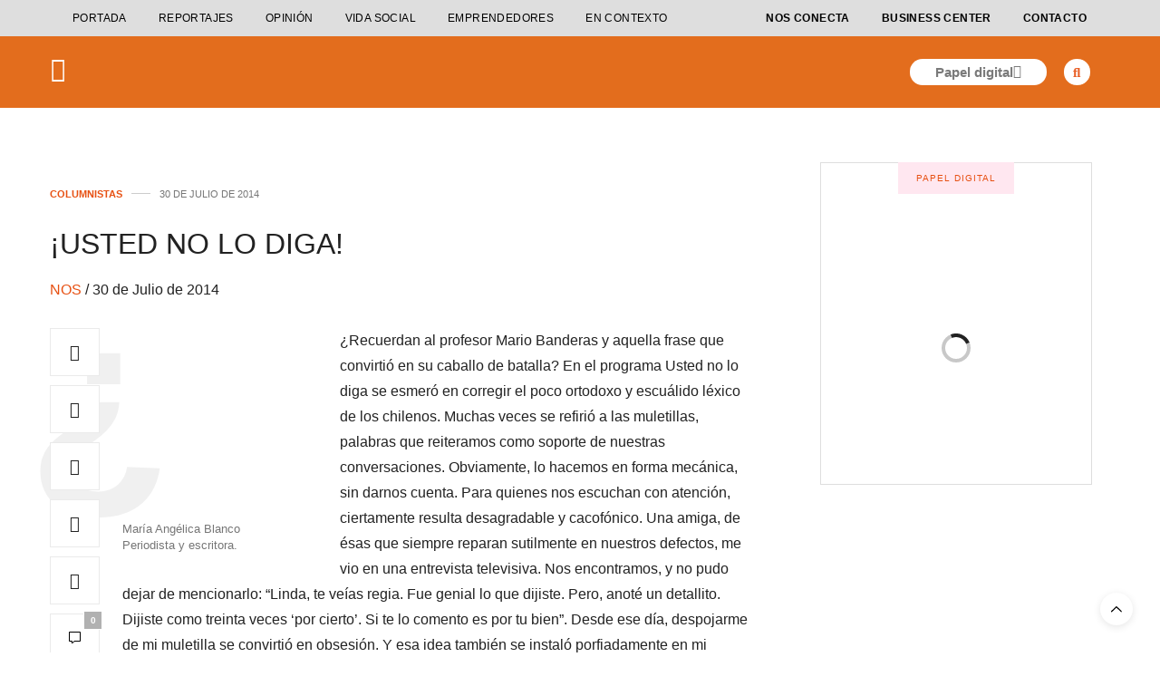

--- FILE ---
content_type: text/html; charset=UTF-8
request_url: https://revistanos.cl/usted-no-lo-diga/
body_size: 25541
content:
<!DOCTYPE html><html lang="es-CL"><head><script data-no-optimize="1">var litespeed_docref=sessionStorage.getItem("litespeed_docref");litespeed_docref&&(Object.defineProperty(document,"referrer",{get:function(){return litespeed_docref}}),sessionStorage.removeItem("litespeed_docref"));</script> <meta charset="UTF-8"><meta name="viewport" content="width=device-width, initial-scale=1.0, viewport-fit=cover" /><meta http-equiv="x-dns-prefetch-control" content="on"><link rel="dns-prefetch" href="//fonts.googleapis.com" /><link rel="dns-prefetch" href="//fonts.gstatic.com" /><link rel="dns-prefetch" href="//0.gravatar.com/" /><link rel="dns-prefetch" href="//2.gravatar.com/" /><link rel="dns-prefetch" href="//1.gravatar.com/" /><meta name='robots' content='index, follow, max-image-preview:large, max-snippet:-1, max-video-preview:-1' /><title>¡USTED NO LO DIGA! - Revista Nos</title><link rel="canonical" href="https://revistanos.cl/usted-no-lo-diga/" /><meta property="og:locale" content="es_ES" /><meta property="og:type" content="article" /><meta property="og:title" content="¡USTED NO LO DIGA! - Revista Nos" /><meta property="og:description" content="¿Recuerdan al profesor Mario Banderas y aquella frase que convirtió en su caballo de batalla? En el programa Usted no lo diga se esmeró en corregir el poco ortodoxo y escuálido léxico de los chilenos. Muchas veces se refirió a las muletillas, palabras que reiteramos como soporte de nuestras conversaciones. Obviamente, lo hacemos en forma&hellip;" /><meta property="og:url" content="https://revistanos.cl/usted-no-lo-diga/" /><meta property="og:site_name" content="Revista Nos" /><meta property="article:publisher" content="https://www.facebook.com/revistanos/" /><meta property="article:published_time" content="2014-07-30T21:21:18+00:00" /><meta property="og:image" content="https://revistanos.cl/wp-content/uploads/2014/07/mablanco2.jpg" /><meta name="author" content="NOS" /><meta name="twitter:card" content="summary_large_image" /><meta name="twitter:creator" content="@revistanos" /><meta name="twitter:site" content="@revistanos" /><meta name="twitter:label1" content="Escrito por" /><meta name="twitter:data1" content="NOS" /><meta name="twitter:label2" content="Tiempo estimado de lectura" /><meta name="twitter:data2" content="3 minutos" /> <script type="application/ld+json" class="yoast-schema-graph">{"@context":"https://schema.org","@graph":[{"@type":"Article","@id":"https://revistanos.cl/usted-no-lo-diga/#article","isPartOf":{"@id":"https://revistanos.cl/usted-no-lo-diga/"},"author":{"name":"NOS","@id":"https://revistanos.cl/#/schema/person/db91f2afd532b1778051c122a533d311"},"headline":"¡USTED NO LO DIGA!","datePublished":"2014-07-30T21:21:18+00:00","mainEntityOfPage":{"@id":"https://revistanos.cl/usted-no-lo-diga/"},"wordCount":575,"commentCount":0,"publisher":{"@id":"https://revistanos.cl/#organization"},"image":{"@id":"https://revistanos.cl/usted-no-lo-diga/#primaryimage"},"thumbnailUrl":"https://revistanos.cl/wp-content/uploads/2014/07/mablanco2.jpg","articleSection":["Columnistas"],"inLanguage":"es-CL"},{"@type":"WebPage","@id":"https://revistanos.cl/usted-no-lo-diga/","url":"https://revistanos.cl/usted-no-lo-diga/","name":"¡USTED NO LO DIGA! - Revista Nos","isPartOf":{"@id":"https://revistanos.cl/#website"},"primaryImageOfPage":{"@id":"https://revistanos.cl/usted-no-lo-diga/#primaryimage"},"image":{"@id":"https://revistanos.cl/usted-no-lo-diga/#primaryimage"},"thumbnailUrl":"https://revistanos.cl/wp-content/uploads/2014/07/mablanco2.jpg","datePublished":"2014-07-30T21:21:18+00:00","breadcrumb":{"@id":"https://revistanos.cl/usted-no-lo-diga/#breadcrumb"},"inLanguage":"es-CL","potentialAction":[{"@type":"ReadAction","target":["https://revistanos.cl/usted-no-lo-diga/"]}]},{"@type":"ImageObject","inLanguage":"es-CL","@id":"https://revistanos.cl/usted-no-lo-diga/#primaryimage","url":"https://revistanos.cl/wp-content/uploads/2014/07/mablanco2.jpg","contentUrl":"https://revistanos.cl/wp-content/uploads/2014/07/mablanco2.jpg"},{"@type":"BreadcrumbList","@id":"https://revistanos.cl/usted-no-lo-diga/#breadcrumb","itemListElement":[{"@type":"ListItem","position":1,"name":"Portada","item":"https://revistanos.cl/"},{"@type":"ListItem","position":2,"name":"Blog","item":"https://revistanos.cl/blog/"},{"@type":"ListItem","position":3,"name":"¡USTED NO LO DIGA!"}]},{"@type":"WebSite","@id":"https://revistanos.cl/#website","url":"https://revistanos.cl/","name":"Revista Nos","description":"Revista de tipo magazine digital","publisher":{"@id":"https://revistanos.cl/#organization"},"potentialAction":[{"@type":"SearchAction","target":{"@type":"EntryPoint","urlTemplate":"https://revistanos.cl/?s={search_term_string}"},"query-input":{"@type":"PropertyValueSpecification","valueRequired":true,"valueName":"search_term_string"}}],"inLanguage":"es-CL"},{"@type":"Organization","@id":"https://revistanos.cl/#organization","name":"Revista Nos","url":"https://revistanos.cl/","logo":{"@type":"ImageObject","inLanguage":"es-CL","@id":"https://revistanos.cl/#/schema/logo/image/","url":"https://revistanos.cl/wp-content/uploads/2020/11/logoNOS.png","contentUrl":"https://revistanos.cl/wp-content/uploads/2020/11/logoNOS.png","width":1920,"height":1082,"caption":"Revista Nos"},"image":{"@id":"https://revistanos.cl/#/schema/logo/image/"},"sameAs":["https://www.facebook.com/revistanos/","https://x.com/revistanos","https://www.instagram.com/revistanos/?hl=es"]},{"@type":"Person","@id":"https://revistanos.cl/#/schema/person/db91f2afd532b1778051c122a533d311","name":"NOS","image":{"@type":"ImageObject","inLanguage":"es-CL","@id":"https://revistanos.cl/#/schema/person/image/","url":"https://revistanos.cl/wp-content/litespeed/avatar/7af6131e2656f7f9ff200155e3cd3ef8.jpg?ver=1768836936","contentUrl":"https://revistanos.cl/wp-content/litespeed/avatar/7af6131e2656f7f9ff200155e3cd3ef8.jpg?ver=1768836936","caption":"NOS"},"url":"https://revistanos.cl/author/nos/"}]}</script> <link rel='dns-prefetch' href='//cdn.plyr.io' /><link rel='dns-prefetch' href='//fonts.googleapis.com' /><link rel='dns-prefetch' href='//revistanos.cl' /><link rel="alternate" type="application/rss+xml" title="Revista Nos &raquo; Feed" href="https://revistanos.cl/feed/" /><link rel="alternate" type="application/rss+xml" title="Revista Nos &raquo; Feed de comentarios" href="https://revistanos.cl/comments/feed/" /><link rel="preconnect" href="//fonts.gstatic.com/" crossorigin><link rel="alternate" title="oEmbed (JSON)" type="application/json+oembed" href="https://revistanos.cl/wp-json/oembed/1.0/embed?url=https%3A%2F%2Frevistanos.cl%2Fusted-no-lo-diga%2F" /><link rel="alternate" title="oEmbed (XML)" type="text/xml+oembed" href="https://revistanos.cl/wp-json/oembed/1.0/embed?url=https%3A%2F%2Frevistanos.cl%2Fusted-no-lo-diga%2F&#038;format=xml" />
 <script src="//www.googletagmanager.com/gtag/js?id=G-FSB45GPBXB"  data-cfasync="false" data-wpfc-render="false" type="text/javascript" async></script> <script data-cfasync="false" data-wpfc-render="false" type="text/javascript">var mi_version = '8.24.2';
				var mi_track_user = true;
				var mi_no_track_reason = '';
								var MonsterInsightsDefaultLocations = {"page_location":"https:\/\/revistanos.cl\/usted-no-lo-diga\/"};
				if ( typeof MonsterInsightsPrivacyGuardFilter === 'function' ) {
					var MonsterInsightsLocations = (typeof MonsterInsightsExcludeQuery === 'object') ? MonsterInsightsPrivacyGuardFilter( MonsterInsightsExcludeQuery ) : MonsterInsightsPrivacyGuardFilter( MonsterInsightsDefaultLocations );
				} else {
					var MonsterInsightsLocations = (typeof MonsterInsightsExcludeQuery === 'object') ? MonsterInsightsExcludeQuery : MonsterInsightsDefaultLocations;
				}

								var disableStrs = [
										'ga-disable-G-FSB45GPBXB',
									];

				/* Function to detect opted out users */
				function __gtagTrackerIsOptedOut() {
					for (var index = 0; index < disableStrs.length; index++) {
						if (document.cookie.indexOf(disableStrs[index] + '=true') > -1) {
							return true;
						}
					}

					return false;
				}

				/* Disable tracking if the opt-out cookie exists. */
				if (__gtagTrackerIsOptedOut()) {
					for (var index = 0; index < disableStrs.length; index++) {
						window[disableStrs[index]] = true;
					}
				}

				/* Opt-out function */
				function __gtagTrackerOptout() {
					for (var index = 0; index < disableStrs.length; index++) {
						document.cookie = disableStrs[index] + '=true; expires=Thu, 31 Dec 2099 23:59:59 UTC; path=/';
						window[disableStrs[index]] = true;
					}
				}

				if ('undefined' === typeof gaOptout) {
					function gaOptout() {
						__gtagTrackerOptout();
					}
				}
								window.dataLayer = window.dataLayer || [];

				window.MonsterInsightsDualTracker = {
					helpers: {},
					trackers: {},
				};
				if (mi_track_user) {
					function __gtagDataLayer() {
						dataLayer.push(arguments);
					}

					function __gtagTracker(type, name, parameters) {
						if (!parameters) {
							parameters = {};
						}

						if (parameters.send_to) {
							__gtagDataLayer.apply(null, arguments);
							return;
						}

						if (type === 'event') {
														parameters.send_to = monsterinsights_frontend.v4_id;
							var hookName = name;
							if (typeof parameters['event_category'] !== 'undefined') {
								hookName = parameters['event_category'] + ':' + name;
							}

							if (typeof MonsterInsightsDualTracker.trackers[hookName] !== 'undefined') {
								MonsterInsightsDualTracker.trackers[hookName](parameters);
							} else {
								__gtagDataLayer('event', name, parameters);
							}
							
						} else {
							__gtagDataLayer.apply(null, arguments);
						}
					}

					__gtagTracker('js', new Date());
					__gtagTracker('set', {
						'developer_id.dZGIzZG': true,
											});
					if ( MonsterInsightsLocations.page_location ) {
						__gtagTracker('set', MonsterInsightsLocations);
					}
										__gtagTracker('config', 'G-FSB45GPBXB', {"forceSSL":"true","link_attribution":"true"} );
															window.gtag = __gtagTracker;										(function () {
						/* https://developers.google.com/analytics/devguides/collection/analyticsjs/ */
						/* ga and __gaTracker compatibility shim. */
						var noopfn = function () {
							return null;
						};
						var newtracker = function () {
							return new Tracker();
						};
						var Tracker = function () {
							return null;
						};
						var p = Tracker.prototype;
						p.get = noopfn;
						p.set = noopfn;
						p.send = function () {
							var args = Array.prototype.slice.call(arguments);
							args.unshift('send');
							__gaTracker.apply(null, args);
						};
						var __gaTracker = function () {
							var len = arguments.length;
							if (len === 0) {
								return;
							}
							var f = arguments[len - 1];
							if (typeof f !== 'object' || f === null || typeof f.hitCallback !== 'function') {
								if ('send' === arguments[0]) {
									var hitConverted, hitObject = false, action;
									if ('event' === arguments[1]) {
										if ('undefined' !== typeof arguments[3]) {
											hitObject = {
												'eventAction': arguments[3],
												'eventCategory': arguments[2],
												'eventLabel': arguments[4],
												'value': arguments[5] ? arguments[5] : 1,
											}
										}
									}
									if ('pageview' === arguments[1]) {
										if ('undefined' !== typeof arguments[2]) {
											hitObject = {
												'eventAction': 'page_view',
												'page_path': arguments[2],
											}
										}
									}
									if (typeof arguments[2] === 'object') {
										hitObject = arguments[2];
									}
									if (typeof arguments[5] === 'object') {
										Object.assign(hitObject, arguments[5]);
									}
									if ('undefined' !== typeof arguments[1].hitType) {
										hitObject = arguments[1];
										if ('pageview' === hitObject.hitType) {
											hitObject.eventAction = 'page_view';
										}
									}
									if (hitObject) {
										action = 'timing' === arguments[1].hitType ? 'timing_complete' : hitObject.eventAction;
										hitConverted = mapArgs(hitObject);
										__gtagTracker('event', action, hitConverted);
									}
								}
								return;
							}

							function mapArgs(args) {
								var arg, hit = {};
								var gaMap = {
									'eventCategory': 'event_category',
									'eventAction': 'event_action',
									'eventLabel': 'event_label',
									'eventValue': 'event_value',
									'nonInteraction': 'non_interaction',
									'timingCategory': 'event_category',
									'timingVar': 'name',
									'timingValue': 'value',
									'timingLabel': 'event_label',
									'page': 'page_path',
									'location': 'page_location',
									'title': 'page_title',
									'referrer' : 'page_referrer',
								};
								for (arg in args) {
																		if (!(!args.hasOwnProperty(arg) || !gaMap.hasOwnProperty(arg))) {
										hit[gaMap[arg]] = args[arg];
									} else {
										hit[arg] = args[arg];
									}
								}
								return hit;
							}

							try {
								f.hitCallback();
							} catch (ex) {
							}
						};
						__gaTracker.create = newtracker;
						__gaTracker.getByName = newtracker;
						__gaTracker.getAll = function () {
							return [];
						};
						__gaTracker.remove = noopfn;
						__gaTracker.loaded = true;
						window['__gaTracker'] = __gaTracker;
					})();
									} else {
										console.log("");
					(function () {
						function __gtagTracker() {
							return null;
						}

						window['__gtagTracker'] = __gtagTracker;
						window['gtag'] = __gtagTracker;
					})();
									}</script> <style id='wp-img-auto-sizes-contain-inline-css' type='text/css'>img:is([sizes=auto i],[sizes^="auto," i]){contain-intrinsic-size:3000px 1500px}
/*# sourceURL=wp-img-auto-sizes-contain-inline-css */</style><link data-optimized="2" rel="stylesheet" href="https://revistanos.cl/wp-content/litespeed/css/576eb45ba92250c315c1e411d3cb9d70.css?ver=28737" /><style id='classic-theme-styles-inline-css' type='text/css'>/*! This file is auto-generated */
.wp-block-button__link{color:#fff;background-color:#32373c;border-radius:9999px;box-shadow:none;text-decoration:none;padding:calc(.667em + 2px) calc(1.333em + 2px);font-size:1.125em}.wp-block-file__button{background:#32373c;color:#fff;text-decoration:none}
/*# sourceURL=/wp-includes/css/classic-themes.min.css */</style><style id='thb-app-inline-css' type='text/css'>body {font-family:Helvetica, 'BlinkMacSystemFont', -apple-system, 'Roboto', 'Lucida Sans';}@media only screen and (max-width:40.063em) {.header .logo .logoimg {max-height:5em;}.header .logo .logoimg[src$=".svg"] {max-height:100%;height:5em;}}@media only screen and (min-width:40.063em) {.header .logo .logoimg {max-height:5em;}.header .logo .logoimg[src$=".svg"] {max-height:100%;height:5em;}}.header.fixed .logo .logoimg {max-height:5em;}.header.fixed .logo .logoimg[src$=".svg"] {max-height:100%;height:5em;}#mobile-menu .logoimg {max-height:5em;}#mobile-menu .logoimg[src$=".svg"] {max-height:100%;height:5em;}h1, h2, h3, h4, h5, h6, .mont, .wpcf7-response-output, label, .select-wrapper select, .wp-caption .wp-caption-text, .smalltitle, .toggle .title, q, blockquote p, cite, table tr th, table tr td, #footer.style3 .menu, #footer.style2 .menu, #footer.style4 .menu, .product-title, .social_bar, .widget.widget_socialcounter ul.style2 li {font-family:Helvetica, 'BlinkMacSystemFont', -apple-system, 'Roboto', 'Lucida Sans';}input[type="submit"],.button,.btn,.thb-text-button {font-family:Helvetica, 'BlinkMacSystemFont', -apple-system, 'Roboto', 'Lucida Sans';font-weight:700;}em {font-family:Helvetica, 'BlinkMacSystemFont', -apple-system, 'Roboto', 'Lucida Sans';}h1,.h1 {font-size:32px;}h2 {}h3 {}h4 {}h5 {}h6 {}a,.header .nav_holder.dark .full-menu-container .full-menu > li > a:hover,.full-menu-container.light-menu-color .full-menu > li > a:hover,.full-menu-container .full-menu > li.active > a, .full-menu-container .full-menu > li.sfHover > a,.full-menu-container .full-menu > li > a:hover,.full-menu-container .full-menu > li.menu-item-has-children.menu-item-mega-parent .thb_mega_menu_holder .thb_mega_menu li.active a,.full-menu-container .full-menu > li.menu-item-has-children.menu-item-mega-parent .thb_mega_menu_holder .thb_mega_menu li.active a .fa,.post.featured-style4 .featured-title,.post-detail .article-tags a,.post .post-content .post-review .average,.post .post-content .post-review .thb-counter,#archive-title h1 span,.widget > strong.style1,.widget.widget_recent_entries ul li .url, .widget.widget_recent_comments ul li .url,.thb-mobile-menu li a.active,.thb-mobile-menu-secondary li a:hover,q, blockquote p,cite,.notification-box a:not(.button),.video_playlist .video_play.vertical.video-active,.video_playlist .video_play.vertical.video-active h6,.not-found p,.thb_tabs .tabs h6 a:hover,.thb_tabs .tabs dd.active h6 a,.cart_totals table tr.order-total td,.shop_table tbody tr td.order-status.approved,.shop_table tbody tr td.product-quantity .wishlist-in-stock,.shop_table tbody tr td.product-stock-status .wishlist-in-stock ,.payment_methods li .about_paypal,.place-order .terms label a,.woocommerce-MyAccount-navigation ul li:hover a, .woocommerce-MyAccount-navigation ul li.is-active a,.product .product-information .price > .amount,.product .product-information .price ins .amount,.product .product-information .wc-forward:hover,.product .product-information .product_meta > span a,.product .product-information .product_meta > span .sku,.woocommerce-tabs .wc-tabs li a:hover,.woocommerce-tabs .wc-tabs li.active a,.thb-selectionSharer a.email:hover,.widget ul.menu .current-menu-item>a,.btn.transparent-accent, .btn:focus.transparent-accent, .button.transparent-accent, input[type=submit].transparent-accent,.has-thb-accent-color,.wp-block-button .wp-block-button__link.has-thb-accent-color {color:#e75012;}.plyr__control--overlaid,.plyr--video .plyr__control.plyr__tab-focus, .plyr--video .plyr__control:hover, .plyr--video .plyr__control[aria-expanded=true] {background:#e75012;}.plyr--full-ui input[type=range] {color:#e75012;}.header-submenu-style2 .full-menu-container .full-menu > li.menu-item-has-children.menu-item-mega-parent .thb_mega_menu_holder,.custom_check + .custom_label:hover:before,.thb-pricing-table .thb-pricing-column.highlight-true .pricing-container,.woocommerce-MyAccount-navigation ul li:hover a, .woocommerce-MyAccount-navigation ul li.is-active a,.thb_3dimg:hover .image_link,.btn.transparent-accent, .btn:focus.transparent-accent, .button.transparent-accent, input[type=submit].transparent-accent,.posts.style13-posts .pagination ul .page-numbers:not(.dots):hover, .posts.style13-posts .pagination ul .page-numbers.current, .posts.style13-posts .pagination .nav-links .page-numbers:not(.dots):hover, .posts.style13-posts .pagination .nav-links .page-numbers.current {border-color:#e75012;}.header .social-holder .social_header:hover .social_icon,.thb_3dimg .title svg,.thb_3dimg .arrow svg {fill:#e75012;}.header .social-holder .quick_cart .float_count,.header.fixed .progress,.post .post-gallery.has-gallery:after,.post.featured-style4:hover .featured-title,.post-detail .post-detail-gallery .gallery-link:hover,.thb-progress span,#archive-title,.widget .count-image .count,.slick-nav:hover,.btn:not(.white):hover,.btn:not(.white):focus:hover,.button:not(.white):hover,input[type=submit]:not(.white):hover,.btn.accent,.btn:focus.accent,.button.accent,input[type=submit].accent,.custom_check + .custom_label:after,[class^="tag-link"]:hover, .tag-cloud-link:hover.category_container.style3:before,.highlight.accent,.video_playlist .video_play.video-active,.thb_tabs .tabs h6 a:after,.btn.transparent-accent:hover, .btn:focus.transparent-accent:hover, .button.transparent-accent:hover, input[type=submit].transparent-accent:hover,.thb-hotspot-container .thb-hotspot.pin-accent,.posts.style13-posts .pagination ul .page-numbers:not(.dots):hover, .posts.style13-posts .pagination ul .page-numbers.current, .posts.style13-posts .pagination .nav-links .page-numbers:not(.dots):hover, .posts.style13-posts .pagination .nav-links .page-numbers.current,.has-thb-accent-background-color,.wp-block-button .wp-block-button__link.has-thb-accent-background-color {background-color:#e75012;}.btn.accent:hover,.btn:focus.accent:hover,.button.accent:hover,input[type=submit].accent:hover {background-color:#d04810;}.header-submenu-style2 .full-menu-container .full-menu > li.menu-item-has-children .sub-menu:not(.thb_mega_menu),.woocommerce-MyAccount-navigation ul li:hover + li a, .woocommerce-MyAccount-navigation ul li.is-active + li a {border-top-color:#e75012;}.woocommerce-tabs .wc-tabs li a:after {border-bottom-color:#e75012;}.header-submenu-style2 .full-menu-container .full-menu>li.menu-item-has-children .sub-menu:not(.thb_mega_menu),.header-submenu-style2 .full-menu-container .full-menu>li.menu-item-has-children.menu-item-mega-parent .thb_mega_menu_holder {border-top-color:#e75012;}.header-submenu-style3 .full-menu-container .full-menu>li.menu-item-has-children.menu-item-mega-parent .thb_mega_menu_holder .thb_mega_menu li.active a,.header-submenu-style3 .full-menu-container .full-menu > li.menu-item-has-children .sub-menu:not(.thb_mega_menu) li a:hover {background:rgba(231,80,18, 0.2);}.post.carousel-style12:hover {background:rgba(231,80,18, 0.1);}blockquote:before,blockquote:after {background:rgba(231,80,18, 0.2);}@media only screen and (max-width:40.063em) {.post.featured-style4 .featured-title,.post.category-widget-slider .featured-title {background:#e75012;}}.widget > strong {color:#e75012 !important;}.header.fixed .header_top .progress {background:#e75012;}.full-menu-container .full-menu > li > a,#footer.style2 .menu,#footer.style3 .menu,#footer.style4 .menu,#footer.style5 .menu {font-size:17px;text-decoration:underline !important;}.subheader-menu>li>a {font-size:12px;}.full-menu-container .full-menu > li > a,#footer.style2 .menu,#footer.style3 .menu,#footer.style4 .menu,#footer.style5 .menu {font-size:17px;text-decoration:underline !important;}.thb-mobile-menu>li>a,.thb-mobile-menu-secondary li a {}.thb-mobile-menu .sub-menu li a {}.post .post-title h1 {}.post-links,.thb-post-top,.post-meta,.post-author,.post-title-bullets li button span {font-family:Helvetica, 'BlinkMacSystemFont', -apple-system, 'Roboto', 'Lucida Sans';font-size:8px;}.post-detail .post-content:before {}.social_bar ul li a {}#footer.style2 .menu,#footer.style3 .menu,#footer.style4 .menu,#footer.style5 .menu {font-family:Helvetica, 'BlinkMacSystemFont', -apple-system, 'Roboto', 'Lucida Sans';font-size:18px;}.post .thb-post-top .post-meta.style1 a.cat-bitacora { color:#81d742; }.post .thb-post-top .post-meta.style2 a.cat-bitacora { background-color:#81d742; }.post.post-carousel-style11 .post-meta.style2 a.cat-bitacora { background-color:#81d742; }.post .post-content .category_title.catstyle-style73 h2 a:hover { color:#81d742; }.post .thb-post-top .post-meta.style1 a.cat-business-center { color:#8224e3; }.post .thb-post-top .post-meta.style2 a.cat-business-center { background-color:#8224e3; }.post.post-carousel-style11 .post-meta.style2 a.cat-business-center { background-color:#8224e3; }.post .post-content .category_title.catstyle-style72 h2 a:hover { color:#8224e3; }.post .thb-post-top .post-meta.style1 a.cat-opinion { color:#dd3333; }.post .thb-post-top .post-meta.style2 a.cat-opinion { background-color:#dd3333; }.post.post-carousel-style11 .post-meta.style2 a.cat-opinion { background-color:#dd3333; }.post .post-content .category_title.catstyle-style75 h2 a:hover { color:#dd3333; }.post .thb-post-top .post-meta.style1 a.cat-reportajes { color:#dd9933; }.post .thb-post-top .post-meta.style2 a.cat-reportajes { background-color:#dd9933; }.post.post-carousel-style11 .post-meta.style2 a.cat-reportajes { background-color:#dd9933; }.post .post-content .category_title.catstyle-style71 h2 a:hover { color:#dd9933; }.post .thb-post-top .post-meta.style1 a.cat-sin-categoria { color:#0822e6; }.post .thb-post-top .post-meta.style2 a.cat-sin-categoria { background-color:#0822e6; }.post.post-carousel-style11 .post-meta.style2 a.cat-sin-categoria { background-color:#0822e6; }.post .post-content .category_title.catstyle-style1 h2 a:hover { color:#0822e6; }.post .thb-post-top .post-meta.style1 a.cat-vida-social { color:#1e73be; }.post .thb-post-top .post-meta.style2 a.cat-vida-social { background-color:#1e73be; }.post.post-carousel-style11 .post-meta.style2 a.cat-vida-social { background-color:#1e73be; }.post .post-content .category_title.catstyle-style74 h2 a:hover { color:#1e73be; }.post-detail-style2-row .post-detail .post-title-container,.sidebar .sidebar_inner {background-color:#ffffff}.btn.large { height:auto; }@media only screen and (max-width:40.063em) {.header .logo .logoimg {max-height:2em !important;}}a.logolink {padding:2rem;}#mobile-menu .logoimg {max-height:3em;}#mobile-menu .logolink {display:block;margin-top:3em;}
/*# sourceURL=thb-app-inline-css */</style> <script type="litespeed/javascript" data-src="https://revistanos.cl/wp-content/plugins/google-analytics-premium/assets/js/frontend-gtag.min.js" id="monsterinsights-frontend-script-js"></script> <script data-cfasync="false" data-wpfc-render="false" type="text/javascript" id='monsterinsights-frontend-script-js-extra'>/*  */
var monsterinsights_frontend = {"js_events_tracking":"true","download_extensions":"doc,pdf,ppt,zip,xls,docx,pptx,xlsx","inbound_paths":"[{\"path\":\"\\\/go\\\/\",\"label\":\"affiliate\"},{\"path\":\"\\\/recommend\\\/\",\"label\":\"affiliate\"}]","home_url":"https:\/\/revistanos.cl","hash_tracking":"false","v4_id":"G-FSB45GPBXB"};/*  */</script> <script type="litespeed/javascript" data-src="https://revistanos.cl/wp-includes/js/jquery/jquery.min.js" id="jquery-core-js"></script> <link rel="https://api.w.org/" href="https://revistanos.cl/wp-json/" /><link rel="alternate" title="JSON" type="application/json" href="https://revistanos.cl/wp-json/wp/v2/posts/27736" /><link rel="EditURI" type="application/rsd+xml" title="RSD" href="https://revistanos.cl/xmlrpc.php?rsd" /><style type="text/css" media="screen">.g { margin:0px; padding:0px; overflow:hidden; line-height:1; zoom:1; }
	.g img { height:auto; }
	.g-col { position:relative; float:left; }
	.g-col:first-child { margin-left: 0; }
	.g-col:last-child { margin-right: 0; }
	.g-1 {  margin: 0 auto; }
	@media only screen and (max-width: 480px) {
		.g-col, .g-dyn, .g-single { width:100%; margin-left:0; margin-right:0; }
	}</style><style>.mejs-container:has(.plyr) {
                height: auto;
                background: transparent
            }

            .mejs-container:has(.plyr) .mejs-controls {
                display: none
            }

            .h5ap_all {
                --shadow-color: 197deg 32% 65%;
                border-radius: 6px;
                box-shadow: 0px 0px 9.6px hsl(var(--shadow-color)/.36), 0 1.7px 1.9px 0px hsl(var(--shadow-color)/.36), 0 4.3px 1.8px -1.7px hsl(var(--shadow-color)/.36), -0.1px 10.6px 11.9px -2.5px hsl(var(--shadow-color)/.36);
                margin: 16px auto;
            }

            .h5ap_single_button {
                height: 5050;
            }</style><style>span.h5ap_single_button {
				display: inline-flex;
				justify-content: center;
				align-items: center;
			}

			.h5ap_single_button span {
				line-height: 0;
			}

			span#h5ap_single_button span svg {
				cursor: pointer;
			}

			#skin_default .plyr__control,
			#skin_default .plyr__time {
				color: #4f5b5f			}

			#skin_default .plyr__control:hover {
				background: #1aafff;
				color: #f5f5f5			}

			#skin_default .plyr__controls {
				background: #f5f5f5			}

			#skin_default .plyr__controls__item input {
				color: #1aafff			}

			.plyr {
				--plyr-color-main: #4f5b5f			}

			/* Custom Css */</style> <script type="litespeed/javascript" data-src="https://www.googletagmanager.com/gtag/js?id=G-FSB45GPBXB"></script> <script type="litespeed/javascript">window.dataLayer=window.dataLayer||[];function gtag(){dataLayer.push(arguments)}
gtag('js',new Date());gtag('config','G-FSB45GPBXB')</script> <meta property="og:title" content="¡USTED NO LO DIGA!" /><meta property="og:type" content="article" /><meta property="og:description" content="¿Recuerdan al profesor Mario Banderas y aquella frase que convirtió en su caballo de batalla? En el programa Usted no lo diga se esmeró en corregir el poco ortodoxo y escuálido léxico de los chilenos. Muchas veces se refirió a las muletillas, palabras que reiteramos como soporte de nuestras conversaciones. Obviamente, lo hacemos en forma…" /><meta property="og:url" content="https://revistanos.cl/usted-no-lo-diga/" /><meta property="og:site_name" content="Revista Nos"/><meta name="generator" content="Elementor 3.33.2; features: additional_custom_breakpoints; settings: css_print_method-external, google_font-enabled, font_display-auto"><style>.e-con.e-parent:nth-of-type(n+4):not(.e-lazyloaded):not(.e-no-lazyload),
				.e-con.e-parent:nth-of-type(n+4):not(.e-lazyloaded):not(.e-no-lazyload) * {
					background-image: none !important;
				}
				@media screen and (max-height: 1024px) {
					.e-con.e-parent:nth-of-type(n+3):not(.e-lazyloaded):not(.e-no-lazyload),
					.e-con.e-parent:nth-of-type(n+3):not(.e-lazyloaded):not(.e-no-lazyload) * {
						background-image: none !important;
					}
				}
				@media screen and (max-height: 640px) {
					.e-con.e-parent:nth-of-type(n+2):not(.e-lazyloaded):not(.e-no-lazyload),
					.e-con.e-parent:nth-of-type(n+2):not(.e-lazyloaded):not(.e-no-lazyload) * {
						background-image: none !important;
					}
				}</style><style type="text/css">.heading{width:10sec;}</style><link rel="icon" href="https://revistanos.cl/wp-content/uploads/2020/11/cropped-logoNOS-1-32x32.png" sizes="32x32" /><link rel="icon" href="https://revistanos.cl/wp-content/uploads/2020/11/cropped-logoNOS-1-192x192.png" sizes="192x192" /><link rel="apple-touch-icon" href="https://revistanos.cl/wp-content/uploads/2020/11/cropped-logoNOS-1-180x180.png" /><meta name="msapplication-TileImage" content="https://revistanos.cl/wp-content/uploads/2020/11/cropped-logoNOS-1-270x270.png" /><style type="text/css" id="wp-custom-css">.header.fixed .logo .logoimg {
    max-height: 70px;
		max-width: 356px; 
}
.borde-revista {margin-top:30px;}

.container-papel {width:100%;}

.eael-grid-post-holder {
    border: 0;
}

.pie-voces { background-color: #fbe1b4;
text-align: center; 

margin-bottom: 30px;
padding: 30px;}

.voces { background-color: #fff0dc;

margin-top: 30px;	
padding: 30px;}

.fotocentro {
  display: block;
  margin: auto;
}


#nav {
   text-align: center;
   width: 100%;
   background-color: #E64215;
}

#nav ul {
   display:inline-block;
   list-style:none; 
   padding: 20px 0;
}

#nav a {
  color: white;
  padding: 14px 16px;	
  text-transform: uppercase;	
}

#nav a:hover:not(.active) {
  background-color: #dc1b22;
}

#nav li {
   display:inline;
	
}

#nav div {
   float: left;
   text-decoration: none; 
   padding:0 30px; /* variable width */
}</style></head><body data-rsssl=1 class="wp-singular post-template-default single single-post postid-27736 single-format-standard wp-theme-thevoux-wp wp-child-theme-nos-theme-child article-dropcap-on thb-borders-off thb-rounded-forms-off social_black-on header_submenu_color-light mobile_menu_animation- header-submenu-style1 thb-pinit-on thb-single-product-ajax-on elementor-default elementor-kit-63094 modula-best-grid-gallery"><header data-elementor-type="header" data-elementor-id="83344" class="elementor elementor-83344 elementor-location-header" data-elementor-post-type="elementor_library"><section class="elementor-section elementor-top-section elementor-element elementor-element-e58f570 elementor-hidden-tablet elementor-hidden-mobile elementor-section-boxed elementor-section-height-default elementor-section-height-default" data-id="e58f570" data-element_type="section" data-settings="{&quot;background_background&quot;:&quot;classic&quot;}"><div class="elementor-container elementor-column-gap-default"><div class="elementor-column elementor-col-50 elementor-top-column elementor-element elementor-element-cd724a7" data-id="cd724a7" data-element_type="column"><div class="elementor-widget-wrap elementor-element-populated"><div class="elementor-element elementor-element-78866bc elementor-nav-menu__align-start elementor-nav-menu--dropdown-mobile elementor-nav-menu__text-align-aside elementor-nav-menu--toggle elementor-nav-menu--burger elementor-widget elementor-widget-nav-menu" data-id="78866bc" data-element_type="widget" data-settings="{&quot;layout&quot;:&quot;horizontal&quot;,&quot;submenu_icon&quot;:{&quot;value&quot;:&quot;&lt;i class=\&quot;fas fa-caret-down\&quot; aria-hidden=\&quot;true\&quot;&gt;&lt;\/i&gt;&quot;,&quot;library&quot;:&quot;fa-solid&quot;},&quot;toggle&quot;:&quot;burger&quot;}" data-widget_type="nav-menu.default"><div class="elementor-widget-container"><nav aria-label="Menu" class="elementor-nav-menu--main elementor-nav-menu__container elementor-nav-menu--layout-horizontal e--pointer-none"><ul id="menu-1-78866bc" class="elementor-nav-menu"><li class="menu-item menu-item-type-custom menu-item-object-custom menu-item-home menu-item-83510"><a href="https://revistanos.cl/" class="elementor-item">Portada</a></li><li class="menu-item menu-item-type-custom menu-item-object-custom menu-item-83511"><a href="https://revistanos.cl/reportajes" class="elementor-item">Reportajes</a></li><li class="menu-item menu-item-type-custom menu-item-object-custom menu-item-83512"><a href="https://revistanos.cl/opinion" class="elementor-item">Opinión</a></li><li class="menu-item menu-item-type-custom menu-item-object-custom menu-item-83513"><a href="https://revistanos.cl/vida-social/" class="elementor-item">Vida social</a></li><li class="menu-item menu-item-type-custom menu-item-object-custom menu-item-83514"><a href="https://revistanos.cl/apoyaemprendedores/" class="elementor-item">Emprendedores</a></li><li class="menu-item menu-item-type-taxonomy menu-item-object-category menu-item-84241"><a href="https://revistanos.cl/en-contexto/" class="elementor-item">En contexto</a></li></ul></nav><div class="elementor-menu-toggle" role="button" tabindex="0" aria-label="Menu Toggle" aria-expanded="false">
<i aria-hidden="true" role="presentation" class="elementor-menu-toggle__icon--open eicon-menu-bar"></i><i aria-hidden="true" role="presentation" class="elementor-menu-toggle__icon--close eicon-close"></i></div><nav class="elementor-nav-menu--dropdown elementor-nav-menu__container" aria-hidden="true"><ul id="menu-2-78866bc" class="elementor-nav-menu"><li class="menu-item menu-item-type-custom menu-item-object-custom menu-item-home menu-item-83510"><a href="https://revistanos.cl/" class="elementor-item" tabindex="-1">Portada</a></li><li class="menu-item menu-item-type-custom menu-item-object-custom menu-item-83511"><a href="https://revistanos.cl/reportajes" class="elementor-item" tabindex="-1">Reportajes</a></li><li class="menu-item menu-item-type-custom menu-item-object-custom menu-item-83512"><a href="https://revistanos.cl/opinion" class="elementor-item" tabindex="-1">Opinión</a></li><li class="menu-item menu-item-type-custom menu-item-object-custom menu-item-83513"><a href="https://revistanos.cl/vida-social/" class="elementor-item" tabindex="-1">Vida social</a></li><li class="menu-item menu-item-type-custom menu-item-object-custom menu-item-83514"><a href="https://revistanos.cl/apoyaemprendedores/" class="elementor-item" tabindex="-1">Emprendedores</a></li><li class="menu-item menu-item-type-taxonomy menu-item-object-category menu-item-84241"><a href="https://revistanos.cl/en-contexto/" class="elementor-item" tabindex="-1">En contexto</a></li></ul></nav></div></div></div></div><div class="elementor-column elementor-col-50 elementor-top-column elementor-element elementor-element-fb62191" data-id="fb62191" data-element_type="column"><div class="elementor-widget-wrap elementor-element-populated"><div class="elementor-element elementor-element-69bc02b elementor-nav-menu__align-end elementor-nav-menu--dropdown-mobile elementor-nav-menu__text-align-aside elementor-nav-menu--toggle elementor-nav-menu--burger elementor-widget elementor-widget-nav-menu" data-id="69bc02b" data-element_type="widget" data-settings="{&quot;layout&quot;:&quot;horizontal&quot;,&quot;submenu_icon&quot;:{&quot;value&quot;:&quot;&lt;i class=\&quot;fas fa-caret-down\&quot; aria-hidden=\&quot;true\&quot;&gt;&lt;\/i&gt;&quot;,&quot;library&quot;:&quot;fa-solid&quot;},&quot;toggle&quot;:&quot;burger&quot;}" data-widget_type="nav-menu.default"><div class="elementor-widget-container"><nav aria-label="Menu" class="elementor-nav-menu--main elementor-nav-menu__container elementor-nav-menu--layout-horizontal e--pointer-none"><ul id="menu-1-69bc02b" class="elementor-nav-menu"><li class="menu-item menu-item-type-custom menu-item-object-custom menu-item-83515"><a href="https://revistanos.cl/nos-conecta/" class="elementor-item">NOS conecta</a></li><li class="menu-item menu-item-type-custom menu-item-object-custom menu-item-83516"><a href="https://revistanos.cl/business-center/" class="elementor-item">Business center</a></li><li class="menu-item menu-item-type-custom menu-item-object-custom menu-item-83517"><a href="https://revistanos.cl/contact-simple/" class="elementor-item">Contacto</a></li></ul></nav><div class="elementor-menu-toggle" role="button" tabindex="0" aria-label="Menu Toggle" aria-expanded="false">
<i aria-hidden="true" role="presentation" class="elementor-menu-toggle__icon--open eicon-menu-bar"></i><i aria-hidden="true" role="presentation" class="elementor-menu-toggle__icon--close eicon-close"></i></div><nav class="elementor-nav-menu--dropdown elementor-nav-menu__container" aria-hidden="true"><ul id="menu-2-69bc02b" class="elementor-nav-menu"><li class="menu-item menu-item-type-custom menu-item-object-custom menu-item-83515"><a href="https://revistanos.cl/nos-conecta/" class="elementor-item" tabindex="-1">NOS conecta</a></li><li class="menu-item menu-item-type-custom menu-item-object-custom menu-item-83516"><a href="https://revistanos.cl/business-center/" class="elementor-item" tabindex="-1">Business center</a></li><li class="menu-item menu-item-type-custom menu-item-object-custom menu-item-83517"><a href="https://revistanos.cl/contact-simple/" class="elementor-item" tabindex="-1">Contacto</a></li></ul></nav></div></div></div></div></div></section><section class="elementor-section elementor-top-section elementor-element elementor-element-59b4f20 elementor-section-content-middle elementor-hidden-mobile elementor-section-boxed elementor-section-height-default elementor-section-height-default" data-id="59b4f20" data-element_type="section" data-settings="{&quot;background_background&quot;:&quot;classic&quot;,&quot;sticky&quot;:&quot;top&quot;,&quot;sticky_on&quot;:[&quot;desktop&quot;,&quot;tablet&quot;,&quot;mobile&quot;],&quot;sticky_offset&quot;:0,&quot;sticky_effects_offset&quot;:0,&quot;sticky_anchor_link_offset&quot;:0}"><div class="elementor-container elementor-column-gap-default"><div class="elementor-column elementor-col-25 elementor-top-column elementor-element elementor-element-c51a137" data-id="c51a137" data-element_type="column"><div class="elementor-widget-wrap elementor-element-populated"><div class="elementor-element elementor-element-9e2cc20 elementor-view-default elementor-widget elementor-widget-icon" data-id="9e2cc20" data-element_type="widget" data-widget_type="icon.default"><div class="elementor-widget-container"><div class="elementor-icon-wrapper">
<a class="elementor-icon" href="#elementor-action%3Aaction%3Dpopup%3Aopen%26settings%3DeyJpZCI6IjgzNDIzIiwidG9nZ2xlIjpmYWxzZX0%3D">
<i aria-hidden="true" class="fas fa-bars"></i>			</a></div></div></div></div></div><div class="elementor-column elementor-col-50 elementor-top-column elementor-element elementor-element-4f9be82" data-id="4f9be82" data-element_type="column"><div class="elementor-widget-wrap elementor-element-populated"><div class="elementor-element elementor-element-5ec1bf1 elementor-widget elementor-widget-image" data-id="5ec1bf1" data-element_type="widget" data-widget_type="image.default"><div class="elementor-widget-container">
<a href="https://revistanos.cl/">
<img width="300" height="111" src="image/gif;base64,R0lGODlhAQABAAAAACH5BAEKAAEALAAAAAABAAEAAAICTAEAOw==" class="attachment-medium size-medium wp-image-83352 thb-lazyload lazyload" alt="" sizes="(max-width: 300px) 100vw, 300px" data-src="https://revistanos.cl/wp-content/uploads/2025/01/LOGO-NOS-BLANCO-300x111.png" data-sizes="auto" data-srcset="https://revistanos.cl/wp-content/uploads/2025/01/LOGO-NOS-BLANCO-300x111.png 300w, https://revistanos.cl/wp-content/uploads/2025/01/LOGO-NOS-BLANCO-1024x377.png 1024w, https://revistanos.cl/wp-content/uploads/2025/01/LOGO-NOS-BLANCO-768x283.png 768w, https://revistanos.cl/wp-content/uploads/2025/01/LOGO-NOS-BLANCO-1536x566.png 1536w, https://revistanos.cl/wp-content/uploads/2025/01/LOGO-NOS-BLANCO-450x166.png 450w, https://revistanos.cl/wp-content/uploads/2025/01/LOGO-NOS-BLANCO-225x83.png 225w, https://revistanos.cl/wp-content/uploads/2025/01/LOGO-NOS-BLANCO-900x332.png 900w, https://revistanos.cl/wp-content/uploads/2025/01/LOGO-NOS-BLANCO-1350x498.png 1350w, https://revistanos.cl/wp-content/uploads/2025/01/LOGO-NOS-BLANCO-20x8.png 20w, https://revistanos.cl/wp-content/uploads/2025/01/LOGO-NOS-BLANCO-260x96.png 260w, https://revistanos.cl/wp-content/uploads/2025/01/LOGO-NOS-BLANCO.png 2021w" />								</a></div></div></div></div><div class="elementor-column elementor-col-25 elementor-top-column elementor-element elementor-element-0e83a23 elementor-hidden-mobile" data-id="0e83a23" data-element_type="column"><div class="elementor-widget-wrap elementor-element-populated"><section class="elementor-section elementor-inner-section elementor-element elementor-element-d0bb67c elementor-section-boxed elementor-section-height-default elementor-section-height-default" data-id="d0bb67c" data-element_type="section"><div class="elementor-container elementor-column-gap-narrow"><div class="elementor-column elementor-col-50 elementor-inner-column elementor-element elementor-element-e7c8033" data-id="e7c8033" data-element_type="column"><div class="elementor-widget-wrap elementor-element-populated"><div class="elementor-element elementor-element-834ad48 elementor-align-justify elementor-widget__width-initial elementor-widget-tablet__width-initial elementor-widget elementor-widget-button" data-id="834ad48" data-element_type="widget" data-widget_type="button.default"><div class="elementor-widget-container"><div class="elementor-button-wrapper">
<a class="elementor-button elementor-button-link elementor-size-sm elementor-animation-shrink" href="https://revistanos.cl/papel-digital">
<span class="elementor-button-content-wrapper">
<span class="elementor-button-icon">
<i aria-hidden="true" class="fas fa-mouse-pointer"></i>			</span>
<span class="elementor-button-text">Papel digital</span>
</span>
</a></div></div></div></div></div><div class="elementor-column elementor-col-50 elementor-inner-column elementor-element elementor-element-97bfd89" data-id="97bfd89" data-element_type="column"><div class="elementor-widget-wrap elementor-element-populated"><div class="elementor-element elementor-element-aaf181f elementor-search-form--skin-full_screen elementor-widget__width-initial elementor-widget elementor-widget-search-form" data-id="aaf181f" data-element_type="widget" data-settings="{&quot;skin&quot;:&quot;full_screen&quot;}" data-widget_type="search-form.default"><div class="elementor-widget-container">
<search role="search"><form class="elementor-search-form" action="https://revistanos.cl" method="get"><div class="elementor-search-form__toggle" role="button" tabindex="0" aria-label="Search">
<i aria-hidden="true" class="fas fa-search"></i></div><div class="elementor-search-form__container">
<label class="elementor-screen-only" for="elementor-search-form-aaf181f">Search</label>
<input id="elementor-search-form-aaf181f" placeholder="Buscar en NOS..." class="elementor-search-form__input" type="search" name="s" value=""><div class="dialog-lightbox-close-button dialog-close-button" role="button" tabindex="0" aria-label="Close this search box.">
<i aria-hidden="true" class="eicon-close"></i></div></div></form>
</search></div></div></div></div></div></section></div></div></div></section><section class="elementor-section elementor-top-section elementor-element elementor-element-4bbe2c7 elementor-section-content-middle elementor-hidden-desktop elementor-hidden-tablet elementor-section-boxed elementor-section-height-default elementor-section-height-default" data-id="4bbe2c7" data-element_type="section" data-settings="{&quot;background_background&quot;:&quot;classic&quot;,&quot;sticky&quot;:&quot;top&quot;,&quot;sticky_on&quot;:[&quot;desktop&quot;,&quot;tablet&quot;,&quot;mobile&quot;],&quot;sticky_offset&quot;:0,&quot;sticky_effects_offset&quot;:0,&quot;sticky_anchor_link_offset&quot;:0}"><div class="elementor-container elementor-column-gap-default"><div class="elementor-column elementor-col-25 elementor-top-column elementor-element elementor-element-d4bfc3a" data-id="d4bfc3a" data-element_type="column"><div class="elementor-widget-wrap elementor-element-populated"><div class="elementor-element elementor-element-b9131a4 elementor-view-default elementor-widget elementor-widget-icon" data-id="b9131a4" data-element_type="widget" data-widget_type="icon.default"><div class="elementor-widget-container"><div class="elementor-icon-wrapper">
<a class="elementor-icon" href="#elementor-action%3Aaction%3Dpopup%3Aopen%26settings%3DeyJpZCI6IjgzNDIzIiwidG9nZ2xlIjpmYWxzZX0%3D">
<i aria-hidden="true" class="fas fa-bars"></i>			</a></div></div></div></div></div><div class="elementor-column elementor-col-50 elementor-top-column elementor-element elementor-element-ee52190" data-id="ee52190" data-element_type="column"><div class="elementor-widget-wrap elementor-element-populated"><div class="elementor-element elementor-element-aadd13f elementor-widget elementor-widget-image" data-id="aadd13f" data-element_type="widget" data-widget_type="image.default"><div class="elementor-widget-container">
<a href="https://revistanos.cl/">
<img width="300" height="111" src="image/gif;base64,R0lGODlhAQABAAAAACH5BAEKAAEALAAAAAABAAEAAAICTAEAOw==" class="attachment-medium size-medium wp-image-83352 thb-lazyload lazyload" alt="" sizes="(max-width: 300px) 100vw, 300px" data-src="https://revistanos.cl/wp-content/uploads/2025/01/LOGO-NOS-BLANCO-300x111.png" data-sizes="auto" data-srcset="https://revistanos.cl/wp-content/uploads/2025/01/LOGO-NOS-BLANCO-300x111.png 300w, https://revistanos.cl/wp-content/uploads/2025/01/LOGO-NOS-BLANCO-1024x377.png 1024w, https://revistanos.cl/wp-content/uploads/2025/01/LOGO-NOS-BLANCO-768x283.png 768w, https://revistanos.cl/wp-content/uploads/2025/01/LOGO-NOS-BLANCO-1536x566.png 1536w, https://revistanos.cl/wp-content/uploads/2025/01/LOGO-NOS-BLANCO-450x166.png 450w, https://revistanos.cl/wp-content/uploads/2025/01/LOGO-NOS-BLANCO-225x83.png 225w, https://revistanos.cl/wp-content/uploads/2025/01/LOGO-NOS-BLANCO-900x332.png 900w, https://revistanos.cl/wp-content/uploads/2025/01/LOGO-NOS-BLANCO-1350x498.png 1350w, https://revistanos.cl/wp-content/uploads/2025/01/LOGO-NOS-BLANCO-20x8.png 20w, https://revistanos.cl/wp-content/uploads/2025/01/LOGO-NOS-BLANCO-260x96.png 260w, https://revistanos.cl/wp-content/uploads/2025/01/LOGO-NOS-BLANCO.png 2021w" />								</a></div></div></div></div><div class="elementor-column elementor-col-25 elementor-top-column elementor-element elementor-element-928b63a" data-id="928b63a" data-element_type="column"><div class="elementor-widget-wrap elementor-element-populated"><div class="elementor-element elementor-element-1628f10 elementor-search-form--skin-full_screen elementor-widget__width-initial elementor-widget elementor-widget-search-form" data-id="1628f10" data-element_type="widget" data-settings="{&quot;skin&quot;:&quot;full_screen&quot;}" data-widget_type="search-form.default"><div class="elementor-widget-container">
<search role="search"><form class="elementor-search-form" action="https://revistanos.cl" method="get"><div class="elementor-search-form__toggle" role="button" tabindex="0" aria-label="Search">
<i aria-hidden="true" class="fas fa-search"></i></div><div class="elementor-search-form__container">
<label class="elementor-screen-only" for="elementor-search-form-1628f10">Search</label>
<input id="elementor-search-form-1628f10" placeholder="Buscar en NOS..." class="elementor-search-form__input" type="search" name="s" value=""><div class="dialog-lightbox-close-button dialog-close-button" role="button" tabindex="0" aria-label="Close this search box.">
<i aria-hidden="true" class="eicon-close"></i></div></div></form>
</search></div></div></div></div></div></section></header><div id="infinite-article" data-infinite="off" data-security="d62a4f99d8"><div class="post-detail-row"><div class="row"><div class="small-12 medium-12 large-8 columns"><article itemscope itemtype="http://schema.org/Article" class="post post-detail post-detail-style1 post-27736 type-post status-publish format-standard hentry category-columnistas" id="post-27736" data-id="27736" data-url="https://revistanos.cl/usted-no-lo-diga/"><div class="post-title-container"><aside class="ad_before_title cf"><p></p></aside><div class="thb-post-top"><aside class="post-meta style1">
<a href="https://revistanos.cl/columnistas/" class="cat-columnistas" aria-label="Columnistas">Columnistas</a></aside><aside class="post-date">
30 de Julio de 2014</aside></div><header class="post-title entry-header"><h1 class="entry-title" itemprop="headline">
¡USTED NO LO DIGA!</h1></header><div class="author">
<a class="author-link" href="https://revistanos.cl/author/nos/" rel="author">NOS </a> / 30 de Julio de 2014</div></div><div class="post-share-container"><aside class="share-article hide-on-print share-article-single fixed-me show-for-medium">
<a href="https://www.facebook.com/sharer.php?u=https://revistanos.cl/usted-no-lo-diga/" rel="noreferrer" class="boxed-icon social facebook style1">
<i class="fa fa-facebook"></i>
</a>
<a href="https://twitter.com/intent/tweet?text=%C2%A1USTED%20NO%20LO%20DIGA%21&#038;via=https://twitter.com/revistanos&#038;url=https://revistanos.cl/usted-no-lo-diga/" rel="noreferrer" class="boxed-icon social twitter style1">
<i class="fa fa-twitter"></i>
</a>
<a href="mailto:?subject=%C2%A1USTED%20NO%20LO%20DIGA%21&#038;body=%C2%A1USTED%20NO%20LO%20DIGA%21%20https://revistanos.cl/usted-no-lo-diga/" rel="noreferrer" class="boxed-icon social email style1">
<i class="fa fa-envelope-o"></i>
</a>
<a href="https://pinterest.com/pin/create/bookmarklet/?url=https://revistanos.cl/usted-no-lo-diga/&#038;media=" rel="noreferrer" class="boxed-icon social pinterest style1">
<i class="fa fa-pinterest"></i>
</a>
<a href="https://www.linkedin.com/cws/share?url=https://revistanos.cl/usted-no-lo-diga/" rel="noreferrer" class="boxed-icon social linkedin style1">
<i class="fa fa-linkedin"></i>
</a>
<a href="https://revistanos.cl/usted-no-lo-diga/" class="boxed-icon comment style1"><svg version="1.1" xmlns="http://www.w3.org/2000/svg" xmlns:xlink="http://www.w3.org/1999/xlink" x="0px" y="0px" width="13px" height="13.091px" viewBox="0 0 13 13.091" enable-background="new 0 0 13 13.091" xml:space="preserve">
<path d="M13,0.919v9.188c0,0.504-0.413,0.918-0.92,0.918H6.408l-2.136,1.838C3.999,13.094,3.62,13.166,3.284,13
c-0.321-0.137-0.528-0.461-0.528-0.826v-1.148H0.919C0.413,11.025,0,10.611,0,10.107V0.919C0,0.414,0.413,0,0.919,0H12.08
C12.587,0,13,0.414,13,0.919z M12.08,0.919H0.919v9.188h2.756v2.066l2.389-2.066h6.017V0.919z"/>
</svg><span>0</span></a></aside><div class="post-content-container"><div class="post-content entry-content cf" data-first="¿" itemprop="articleBody"><figure id="attachment_27737" aria-describedby="caption-attachment-27737" style="width: 200px" class="wp-caption alignleft"><img decoding="async" class="size-full wp-image-27737 lazyload" src="[data-uri]" data-src="https://revistanos.cl/wp-content/uploads/2014/07/mablanco2.jpg" alt="María Angélica Blanco Periodista y escritora." width="200" height="200" /><figcaption id="caption-attachment-27737" class="wp-caption-text">María Angélica Blanco<br />Periodista y escritora.</figcaption></figure><p>¿Recuerdan al profesor Mario Banderas y aquella frase que convirtió en su caballo de batalla? En el programa Usted no lo diga se esmeró en corregir el poco ortodoxo y escuálido léxico de los chilenos. Muchas veces se refirió a las muletillas, palabras que reiteramos como soporte de nuestras conversaciones. Obviamente, lo hacemos en forma mecánica, sin darnos cuenta. Para quienes nos escuchan con atención, ciertamente resulta desagradable y cacofónico. Una amiga, de ésas que siempre reparan sutilmente en nuestros defectos, me vio en una entrevista televisiva. Nos encontramos, y no pudo dejar de mencionarlo: “Linda, te veías regia. Fue genial lo que dijiste. Pero, anoté un detallito. Dijiste como treinta veces ‘por cierto’. Si te lo comento es por tu bien”. Desde ese día, despojarme de mi muletilla se convirtió en obsesión. Y esa idea también se instaló porfiadamente en mi mente para escudriñar en la voz parlante de los demás. Puedo afirmar que son muy pocos los que no repiten y machacan en nuestros oídos sus vocablos predilectos. Pero, por esta vez, no los voy a delatar. Salvo a un exjefe, que cada mañana me espetaba: “¿Qué me dice de su buena vida?” Yo lo miraba con cara de ogro. Tenía otra frase repetitiva con la que me endulzaba los oídos: ¡Tenida nueva! Yo trataba de explicarle que eran los accesorios los que le daban el giro inesperado a ropa que ya había usado antes. Pero no había forma de convencerlo. En todo caso, era muy astuto. Conocía a pie juntillas una de mis grandes debilidades. Ser trapera.<br />
Recuerdo a una compañera de curso de la Escuela de Periodismo en la U. Católica de Santiago. Su muletilla era hilarante. No podía dejar de decir: “Espérame un chiquitito”. Todo el curso se desternilló de risa cuando un catedrático, conocido por su severidad, la interrogó en una clase. Bloqueada, se quedó meditando unos momentos. Luego, acometió: “Señor, sé la respuesta. Pero, espéreme un chiquitito”. Lo grave es que la interrogaba el profesor de redacción periodística, quien no tardó en reaccionar: “¿Usted quiere ser periodista?, ¿escribir reportajes? Si es así, déjese de pensar en chiquitito”.<br />
Mi mamá, Gabriela Rieutord, solía contarnos que su profesora de francés, que de francesa no tenía ni los genes, ni el apellido ni la pronunciación, a sabiendas de que mi abuelo era un francés de pura cepa, nacido en Nimes, al sur de Francia, la molestaba al pasar la lista, clase a clase. ”¿Mademoiselle Gabrielle Rieutord? ¡Mas oui, tres belle nomme!”. Sólo cesó sus hostilidades al intervenir mi abuelo. Le envió una fotografía autografiada por el general Charles De Gaulle. Tenía varias, pues había combatido en la Segunda Guerra Mundial. Desde aquel episodio, madame no abrió nunca más la bouche.<br />
Las muletillas sirven para sostener una conversación de sobremesa. También, son inspiración de grandes comediantes, como Stefan Kramer. Sus imitaciones de personajes y sus muletillas son imperdibles. Piñera y su tríada de adjetivaciones, en fin, a la hora de citar muletillas me quedo con el No estoy ni ahí, del Chino Ríos. Se retrató él y su generación.</p><aside class="ad_after_content cf"><p></p></aside></div></div></div><aside class="share-article hide-on-print share-article-single  hide-for-medium">
<a href="https://www.facebook.com/sharer.php?u=https://revistanos.cl/usted-no-lo-diga/" rel="noreferrer" class="boxed-icon social facebook style1">
<i class="fa fa-facebook"></i>
</a>
<a href="https://twitter.com/intent/tweet?text=%C2%A1USTED%20NO%20LO%20DIGA%21&#038;via=https://twitter.com/revistanos&#038;url=https://revistanos.cl/usted-no-lo-diga/" rel="noreferrer" class="boxed-icon social twitter style1">
<i class="fa fa-twitter"></i>
</a>
<a href="mailto:?subject=%C2%A1USTED%20NO%20LO%20DIGA%21&#038;body=%C2%A1USTED%20NO%20LO%20DIGA%21%20https://revistanos.cl/usted-no-lo-diga/" rel="noreferrer" class="boxed-icon social email style1">
<i class="fa fa-envelope-o"></i>
</a>
<a href="https://pinterest.com/pin/create/bookmarklet/?url=https://revistanos.cl/usted-no-lo-diga/&#038;media=" rel="noreferrer" class="boxed-icon social pinterest style1">
<i class="fa fa-pinterest"></i>
</a>
<a href="https://www.linkedin.com/cws/share?url=https://revistanos.cl/usted-no-lo-diga/" rel="noreferrer" class="boxed-icon social linkedin style1">
<i class="fa fa-linkedin"></i>
</a>
<a href="https://revistanos.cl/usted-no-lo-diga/" class="boxed-icon comment style1"><svg version="1.1" xmlns="http://www.w3.org/2000/svg" xmlns:xlink="http://www.w3.org/1999/xlink" x="0px" y="0px" width="13px" height="13.091px" viewBox="0 0 13 13.091" enable-background="new 0 0 13 13.091" xml:space="preserve">
<path d="M13,0.919v9.188c0,0.504-0.413,0.918-0.92,0.918H6.408l-2.136,1.838C3.999,13.094,3.62,13.166,3.284,13
c-0.321-0.137-0.528-0.461-0.528-0.826v-1.148H0.919C0.413,11.025,0,10.611,0,10.107V0.919C0,0.414,0.413,0,0.919,0H12.08
C12.587,0,13,0.414,13,0.919z M12.08,0.919H0.919v9.188h2.756v2.066l2.389-2.066h6.017V0.919z"/>
</svg><span>0</span></a></aside><aside class="post-bottom-meta hide"><meta itemprop="mainEntityOfPage" content="https://revistanos.cl/usted-no-lo-diga/">
<span class="vcard author" itemprop="author" content="NOS">
<span class="fn">NOS</span>
</span>
<time class="time publised entry-date" datetime="2014-07-30T18:21:18-03:00" itemprop="datePublished" content="2014-07-30T18:21:18-03:00">30 de Julio de 2014</time><meta itemprop="dateModified" class="updated" content="2014-07-30T18:21:18-03:00">
<span itemprop="publisher" itemscope itemtype="https://schema.org/Organization"><meta itemprop="name" content="Revista Nos">
<span itemprop="logo" itemscope itemtype="https://schema.org/ImageObject"><meta itemprop="url" content="https://revistanos.cl/wp-content/themes/thevoux-wp/assets/img/logo.png">
</span>
</span></aside></article></div><aside class="sidebar small-12 medium-4 columns"><div class="sidebar_inner fixed-me style1"><div id="thb_categoryslider_widget-3" class="widget style1 widget_categoryslider"><strong><span>Papel Digital</span></strong><div class="slick dark-pagination category-slider-style1" data-columns="1" data-pagination="true" data-navigation="false" data-autoplay=""><div class="post text-center style1 post-84999 type-post status-publish format-standard has-post-thumbnail hentry category-papel-digital"><figure class="post-gallery">
<a href="https://revistanos.cl/revista-nos-edicion-numero-349-2/"><img width="390" height="310" src="https://revistanos.cl/wp-content/uploads/2025/09/Portada-WEB-390x310-sept2025--20x15.png" class="attachment-thevoux-style3 size-thevoux-style3 thb-lazyload lazyload wp-post-image" alt="" decoding="async" sizes="(max-width: 390px) 100vw, 390px" data-src="https://revistanos.cl/wp-content/uploads/2025/09/Portada-WEB-390x310-sept2025-.png" data-sizes="auto" data-srcset="https://revistanos.cl/wp-content/uploads/2025/09/Portada-WEB-390x310-sept2025-.png 390w, https://revistanos.cl/wp-content/uploads/2025/09/Portada-WEB-390x310-sept2025--300x238.png 300w, https://revistanos.cl/wp-content/uploads/2025/09/Portada-WEB-390x310-sept2025--225x179.png 225w, https://revistanos.cl/wp-content/uploads/2025/09/Portada-WEB-390x310-sept2025--20x15.png 20w, https://revistanos.cl/wp-content/uploads/2025/09/Portada-WEB-390x310-sept2025--121x96.png 121w" /></a></figure><div class="post-title"><h4><a href="https://revistanos.cl/revista-nos-edicion-numero-349-2/" title="Revista Nos, Edición Número 349">Revista Nos, Edición Número 349</a></h4></div><div class="post-content small"></div></div></div></div></div></aside></div></div></div><footer data-elementor-type="footer" data-elementor-id="83579" class="elementor elementor-83579 elementor-location-footer" data-elementor-post-type="elementor_library"><section class="elementor-section elementor-top-section elementor-element elementor-element-20217bf elementor-section-boxed elementor-section-height-default elementor-section-height-default" data-id="20217bf" data-element_type="section" data-settings="{&quot;background_background&quot;:&quot;classic&quot;}"><div class="elementor-container elementor-column-gap-default"><div class="elementor-column elementor-col-33 elementor-top-column elementor-element elementor-element-d4300bd" data-id="d4300bd" data-element_type="column"><div class="elementor-widget-wrap elementor-element-populated"><div class="elementor-element elementor-element-736127b elementor-nav-menu__align-center elementor-nav-menu--dropdown-none elementor-widget elementor-widget-nav-menu" data-id="736127b" data-element_type="widget" data-settings="{&quot;layout&quot;:&quot;vertical&quot;,&quot;submenu_icon&quot;:{&quot;value&quot;:&quot;&lt;i class=\&quot;fas fa-caret-down\&quot; aria-hidden=\&quot;true\&quot;&gt;&lt;\/i&gt;&quot;,&quot;library&quot;:&quot;fa-solid&quot;}}" data-widget_type="nav-menu.default"><div class="elementor-widget-container"><nav aria-label="Menu" class="elementor-nav-menu--main elementor-nav-menu__container elementor-nav-menu--layout-vertical e--pointer-underline e--animation-fade"><ul id="menu-1-736127b" class="elementor-nav-menu sm-vertical"><li class="menu-item menu-item-type-custom menu-item-object-custom menu-item-home menu-item-83510"><a href="https://revistanos.cl/" class="elementor-item">Portada</a></li><li class="menu-item menu-item-type-custom menu-item-object-custom menu-item-83511"><a href="https://revistanos.cl/reportajes" class="elementor-item">Reportajes</a></li><li class="menu-item menu-item-type-custom menu-item-object-custom menu-item-83512"><a href="https://revistanos.cl/opinion" class="elementor-item">Opinión</a></li><li class="menu-item menu-item-type-custom menu-item-object-custom menu-item-83513"><a href="https://revistanos.cl/vida-social/" class="elementor-item">Vida social</a></li><li class="menu-item menu-item-type-custom menu-item-object-custom menu-item-83514"><a href="https://revistanos.cl/apoyaemprendedores/" class="elementor-item">Emprendedores</a></li><li class="menu-item menu-item-type-taxonomy menu-item-object-category menu-item-84241"><a href="https://revistanos.cl/en-contexto/" class="elementor-item">En contexto</a></li></ul></nav><nav class="elementor-nav-menu--dropdown elementor-nav-menu__container" aria-hidden="true"><ul id="menu-2-736127b" class="elementor-nav-menu sm-vertical"><li class="menu-item menu-item-type-custom menu-item-object-custom menu-item-home menu-item-83510"><a href="https://revistanos.cl/" class="elementor-item" tabindex="-1">Portada</a></li><li class="menu-item menu-item-type-custom menu-item-object-custom menu-item-83511"><a href="https://revistanos.cl/reportajes" class="elementor-item" tabindex="-1">Reportajes</a></li><li class="menu-item menu-item-type-custom menu-item-object-custom menu-item-83512"><a href="https://revistanos.cl/opinion" class="elementor-item" tabindex="-1">Opinión</a></li><li class="menu-item menu-item-type-custom menu-item-object-custom menu-item-83513"><a href="https://revistanos.cl/vida-social/" class="elementor-item" tabindex="-1">Vida social</a></li><li class="menu-item menu-item-type-custom menu-item-object-custom menu-item-83514"><a href="https://revistanos.cl/apoyaemprendedores/" class="elementor-item" tabindex="-1">Emprendedores</a></li><li class="menu-item menu-item-type-taxonomy menu-item-object-category menu-item-84241"><a href="https://revistanos.cl/en-contexto/" class="elementor-item" tabindex="-1">En contexto</a></li></ul></nav></div></div></div></div><div class="elementor-column elementor-col-33 elementor-top-column elementor-element elementor-element-735abad" data-id="735abad" data-element_type="column"><div class="elementor-widget-wrap elementor-element-populated"><div class="elementor-element elementor-element-bd4ecf1 elementor-widget elementor-widget-image" data-id="bd4ecf1" data-element_type="widget" data-widget_type="image.default"><div class="elementor-widget-container">
<img width="1024" height="377" src="image/gif;base64,R0lGODlhAQABAAAAACH5BAEKAAEALAAAAAABAAEAAAICTAEAOw==" class="attachment-large size-large wp-image-83353 thb-lazyload lazyload" alt="" sizes="(max-width: 1024px) 100vw, 1024px" data-src="https://revistanos.cl/wp-content/uploads/2025/01/LOGO-NOS-COLOR-1024x377.png" data-sizes="auto" data-srcset="https://revistanos.cl/wp-content/uploads/2025/01/LOGO-NOS-COLOR-1024x377.png 1024w, https://revistanos.cl/wp-content/uploads/2025/01/LOGO-NOS-COLOR-300x111.png 300w, https://revistanos.cl/wp-content/uploads/2025/01/LOGO-NOS-COLOR-768x283.png 768w, https://revistanos.cl/wp-content/uploads/2025/01/LOGO-NOS-COLOR-1536x566.png 1536w, https://revistanos.cl/wp-content/uploads/2025/01/LOGO-NOS-COLOR-450x166.png 450w, https://revistanos.cl/wp-content/uploads/2025/01/LOGO-NOS-COLOR-225x83.png 225w, https://revistanos.cl/wp-content/uploads/2025/01/LOGO-NOS-COLOR-900x332.png 900w, https://revistanos.cl/wp-content/uploads/2025/01/LOGO-NOS-COLOR-1350x498.png 1350w, https://revistanos.cl/wp-content/uploads/2025/01/LOGO-NOS-COLOR-20x8.png 20w, https://revistanos.cl/wp-content/uploads/2025/01/LOGO-NOS-COLOR-260x96.png 260w, https://revistanos.cl/wp-content/uploads/2025/01/LOGO-NOS-COLOR.png 2021w" /></div></div><div class="elementor-element elementor-element-5dd18c8 elementor-widget elementor-widget-heading" data-id="5dd18c8" data-element_type="widget" data-widget_type="heading.default"><div class="elementor-widget-container"><h2 class="elementor-heading-title elementor-size-default">O´Higgins 680, 2° piso, Oficina 203, Concepción</h2></div></div><div class="elementor-element elementor-element-525b2f1 elementor-shape-circle elementor-grid-0 e-grid-align-center elementor-widget elementor-widget-social-icons" data-id="525b2f1" data-element_type="widget" data-widget_type="social-icons.default"><div class="elementor-widget-container"><div class="elementor-social-icons-wrapper elementor-grid" role="list">
<span class="elementor-grid-item" role="listitem">
<a class="elementor-icon elementor-social-icon elementor-social-icon-facebook elementor-repeater-item-81f5770" href="https://www.facebook.com/revistanos/?_rdc=2&#038;_rdr#" target="_blank">
<span class="elementor-screen-only">Facebook</span>
<i aria-hidden="true" class="fab fa-facebook"></i>					</a>
</span>
<span class="elementor-grid-item" role="listitem">
<a class="elementor-icon elementor-social-icon elementor-social-icon-instagram elementor-repeater-item-c42865c" href="https://www.instagram.com/revistanos/?hl=es" target="_blank">
<span class="elementor-screen-only">Instagram</span>
<i aria-hidden="true" class="fab fa-instagram"></i>					</a>
</span>
<span class="elementor-grid-item" role="listitem">
<a class="elementor-icon elementor-social-icon elementor-social-icon-twitter elementor-repeater-item-a39c42e" href="https://x.com/i/flow/login?redirect_after_login=%2Frevistanos" target="_blank">
<span class="elementor-screen-only">Twitter</span>
<i aria-hidden="true" class="fab fa-twitter"></i>					</a>
</span></div></div></div></div></div><div class="elementor-column elementor-col-33 elementor-top-column elementor-element elementor-element-e1f0ae2" data-id="e1f0ae2" data-element_type="column"><div class="elementor-widget-wrap elementor-element-populated"><div class="elementor-element elementor-element-b51c47a elementor-nav-menu__align-center elementor-nav-menu--dropdown-none elementor-widget elementor-widget-nav-menu" data-id="b51c47a" data-element_type="widget" data-settings="{&quot;layout&quot;:&quot;vertical&quot;,&quot;submenu_icon&quot;:{&quot;value&quot;:&quot;&lt;i class=\&quot;fas fa-caret-down\&quot; aria-hidden=\&quot;true\&quot;&gt;&lt;\/i&gt;&quot;,&quot;library&quot;:&quot;fa-solid&quot;}}" data-widget_type="nav-menu.default"><div class="elementor-widget-container"><nav aria-label="Menu" class="elementor-nav-menu--main elementor-nav-menu__container elementor-nav-menu--layout-vertical e--pointer-underline e--animation-fade"><ul id="menu-1-b51c47a" class="elementor-nav-menu sm-vertical"><li class="menu-item menu-item-type-custom menu-item-object-custom menu-item-83515"><a href="https://revistanos.cl/nos-conecta/" class="elementor-item">NOS conecta</a></li><li class="menu-item menu-item-type-custom menu-item-object-custom menu-item-83516"><a href="https://revistanos.cl/business-center/" class="elementor-item">Business center</a></li><li class="menu-item menu-item-type-custom menu-item-object-custom menu-item-83517"><a href="https://revistanos.cl/contact-simple/" class="elementor-item">Contacto</a></li></ul></nav><nav class="elementor-nav-menu--dropdown elementor-nav-menu__container" aria-hidden="true"><ul id="menu-2-b51c47a" class="elementor-nav-menu sm-vertical"><li class="menu-item menu-item-type-custom menu-item-object-custom menu-item-83515"><a href="https://revistanos.cl/nos-conecta/" class="elementor-item" tabindex="-1">NOS conecta</a></li><li class="menu-item menu-item-type-custom menu-item-object-custom menu-item-83516"><a href="https://revistanos.cl/business-center/" class="elementor-item" tabindex="-1">Business center</a></li><li class="menu-item menu-item-type-custom menu-item-object-custom menu-item-83517"><a href="https://revistanos.cl/contact-simple/" class="elementor-item" tabindex="-1">Contacto</a></li></ul></nav></div></div></div></div></div></section></footer>
<a href="#" title="Scroll To Top" id="scroll_totop">
<svg version="1.1" xmlns="http://www.w3.org/2000/svg" xmlns:xlink="http://www.w3.org/1999/xlink" x="0px" y="0px"
width="15.983px" height="11.837px" viewBox="0 0 15.983 11.837" enable-background="new 0 0 15.983 11.837" xml:space="preserve"><path class="thb-arrow-head" d="M1.486,5.924l4.845-4.865c0.24-0.243,0.24-0.634,0-0.876c-0.242-0.243-0.634-0.243-0.874,0L0.18,5.481
c-0.24,0.242-0.24,0.634,0,0.876l5.278,5.299c0.24,0.241,0.632,0.241,0.874,0c0.24-0.241,0.24-0.634,0-0.876L1.486,5.924z"/><path class="thb-arrow-line" d="M15.982,5.92c0,0.328-0.264,0.593-0.592,0.593H0.592C0.264,6.513,0,6.248,0,5.92c0-0.327,0.264-0.591,0.592-0.591h14.799
C15.719,5.329,15.982,5.593,15.982,5.92z"/></svg>		</a> <script type="speculationrules">{"prefetch":[{"source":"document","where":{"and":[{"href_matches":"/*"},{"not":{"href_matches":["/wp-*.php","/wp-admin/*","/wp-content/uploads/*","/wp-content/*","/wp-content/plugins/*","/wp-content/themes/nos-theme-child/*","/wp-content/themes/thevoux-wp/*","/*\\?(.+)"]}},{"not":{"selector_matches":"a[rel~=\"nofollow\"]"}},{"not":{"selector_matches":".no-prefetch, .no-prefetch a"}}]},"eagerness":"conservative"}]}</script> <script type="litespeed/javascript">function isOldIOSDevice(){const userAgent=navigator.userAgent||navigator.vendor||window.opera;const isIOS=/iPad|iPhone|iPod/.test(userAgent)&&!window.MSStream;if(!isIOS)return!1;const match=userAgent.match(/OS (\d+)_/);if(match&&match.length>1){const majorVersion=parseInt(match[1],10);return majorVersion<=12}
return!1}
if(isOldIOSDevice()){document.addEventListener('DOMContentLiteSpeedLoaded',function(){setTimeout(()=>{document.querySelectorAll('audio:not(.plyr audio)').forEach(function(audio,index){audio.setAttribute('controls','')})},3000)})}</script> <svg width="0" height="0" class="h5ap_svg_hidden" style="display: none;">
<symbol xmlns="http://www.w3.org/2000/svg" viewBox="0 0 511.997 511.997" id="exchange">
<path d="M467.938 87.164L387.063 5.652c-7.438-7.495-19.531-7.54-27.02-.108s-7.54 19.525-.108 27.014l67.471 68.006-67.42 67.42c-7.464 7.457-7.464 19.557 0 27.014 3.732 3.732 8.616 5.598 13.507 5.598s9.781-1.866 13.513-5.591l80.876-80.876c7.443-7.44 7.463-19.495.056-26.965z"></path>
<path d="M455.005 81.509H56.995c-10.552 0-19.104 8.552-19.104 19.104v147.741c0 10.552 8.552 19.104 19.104 19.104s19.104-8.552 19.104-19.104V119.718h378.905c10.552 0 19.104-8.552 19.104-19.104.001-10.552-8.551-19.105-19.103-19.105zM83.964 411.431l67.42-67.413c7.457-7.457 7.464-19.55 0-27.014-7.463-7.464-19.563-7.464-27.02 0l-80.876 80.869c-7.444 7.438-7.47 19.493-.057 26.963l80.876 81.512a19.064 19.064 0 0013.564 5.649c4.865 0 9.731-1.847 13.456-5.54 7.489-7.432 7.54-19.525.108-27.02l-67.471-68.006z"></path>
<path d="M454.368 238.166c-10.552 0-19.104 8.552-19.104 19.104v135.005H56.995c-10.552 0-19.104 8.552-19.104 19.104s8.552 19.104 19.104 19.104h397.38c10.552 0 19.104-8.552 19.098-19.104V257.271c-.001-10.552-8.553-19.105-19.105-19.105z"></path>
</symbol>
</svg>
<svg width="0" height="0" class="h5ap_svg_hidden" style="display: none;">
<symbol xmlns="http://www.w3.org/2000/svg" viewBox="0 0 477.88 477.88" id="shuffle">
<path d="M472.897 124.269a.892.892 0 01-.03-.031l-.017.017-68.267-68.267c-6.78-6.548-17.584-6.36-24.132.42-6.388 6.614-6.388 17.099 0 23.713l39.151 39.151h-95.334c-65.948.075-119.391 53.518-119.467 119.467-.056 47.105-38.228 85.277-85.333 85.333h-102.4C7.641 324.072 0 331.713 0 341.139s7.641 17.067 17.067 17.067h102.4c65.948-.075 119.391-53.518 119.467-119.467.056-47.105 38.228-85.277 85.333-85.333h95.334l-39.134 39.134c-6.78 6.548-6.968 17.353-.419 24.132 6.548 6.78 17.353 6.968 24.132.419.142-.137.282-.277.419-.419l68.267-68.267c6.674-6.657 6.687-17.463.031-24.136z"></path>
<path d="M472.897 329.069l-.03-.03-.017.017-68.267-68.267c-6.78-6.548-17.584-6.36-24.132.42-6.388 6.614-6.388 17.099 0 23.712l39.151 39.151h-95.334a85.209 85.209 0 01-56.9-21.726c-7.081-6.222-17.864-5.525-24.086 1.555-6.14 6.988-5.553 17.605 1.319 23.874a119.28 119.28 0 0079.667 30.43h95.334l-39.134 39.134c-6.78 6.548-6.968 17.352-.42 24.132 6.548 6.78 17.352 6.968 24.132.42.142-.138.282-.277.42-.42l68.267-68.267c6.673-6.656 6.686-17.462.03-24.135zM199.134 149.702a119.28 119.28 0 00-79.667-30.43h-102.4C7.641 119.272 0 126.913 0 136.339s7.641 17.067 17.067 17.067h102.4a85.209 85.209 0 0156.9 21.726c7.081 6.222 17.864 5.525 24.086-1.555 6.14-6.989 5.553-17.606-1.319-23.875z"></path>
</symbol>
</svg> <script type="litespeed/javascript">const single_player=document.querySelectorAll(".h5ap_single_button");single_player.forEach(item=>{const audio=item.querySelector("audio");audio.volume=0.6;item.querySelector('.play').addEventListener("click",function(){single_player.forEach(player=>{player.querySelector("audio")?.pause()})
setTimeout(()=>{audio.currentTime=0;audio.play()},0)});item.querySelector('.pause').style.display='none';item.querySelector('.pause').addEventListener("click",function(){audio.pause()});audio.addEventListener("ended",()=>{item.querySelector(".play").style.display='inline-block';item.querySelector(".pause").style.display='none'});audio.addEventListener("pause",()=>{item.querySelector(".play").style.display='inline-block';item.querySelector(".pause").style.display='none'});audio.addEventListener("play",()=>{item.querySelector(".play").style.display='none';item.querySelector(".pause").style.display='inline-block'})})</script> <aside class="thb-cookie-bar"><div class="thb-cookie-text"><p>Nuestro sitio usa cookies. Obtenga más información sobre nuestro uso de cookies: Política de cookies</p></div>
<a class="button transparent-white mini">ACCEPT</a></aside><div data-elementor-type="popup" data-elementor-id="83423" class="elementor elementor-83423 elementor-location-popup" data-elementor-settings="{&quot;a11y_navigation&quot;:&quot;yes&quot;,&quot;triggers&quot;:[],&quot;timing&quot;:[]}" data-elementor-post-type="elementor_library"><section class="elementor-section elementor-top-section elementor-element elementor-element-9c329ec elementor-section-height-min-height elementor-section-items-top elementor-section-boxed elementor-section-height-default" data-id="9c329ec" data-element_type="section"><div class="elementor-container elementor-column-gap-default"><div class="elementor-column elementor-col-100 elementor-top-column elementor-element elementor-element-6f31d9c" data-id="6f31d9c" data-element_type="column"><div class="elementor-widget-wrap elementor-element-populated"><div class="elementor-element elementor-element-47d5a66 elementor-widget elementor-widget-image" data-id="47d5a66" data-element_type="widget" data-settings="{&quot;_animation&quot;:&quot;none&quot;}" data-widget_type="image.default"><div class="elementor-widget-container">
<img width="768" height="283" src="image/gif;base64,R0lGODlhAQABAAAAACH5BAEKAAEALAAAAAABAAEAAAICTAEAOw==" class="attachment-medium_large size-medium_large wp-image-83352 thb-lazyload lazyload" alt="" sizes="(max-width: 768px) 100vw, 768px" data-src="https://revistanos.cl/wp-content/uploads/2025/01/LOGO-NOS-BLANCO-768x283.png" data-sizes="auto" data-srcset="https://revistanos.cl/wp-content/uploads/2025/01/LOGO-NOS-BLANCO-768x283.png 768w, https://revistanos.cl/wp-content/uploads/2025/01/LOGO-NOS-BLANCO-300x111.png 300w, https://revistanos.cl/wp-content/uploads/2025/01/LOGO-NOS-BLANCO-1024x377.png 1024w, https://revistanos.cl/wp-content/uploads/2025/01/LOGO-NOS-BLANCO-1536x566.png 1536w, https://revistanos.cl/wp-content/uploads/2025/01/LOGO-NOS-BLANCO-450x166.png 450w, https://revistanos.cl/wp-content/uploads/2025/01/LOGO-NOS-BLANCO-225x83.png 225w, https://revistanos.cl/wp-content/uploads/2025/01/LOGO-NOS-BLANCO-900x332.png 900w, https://revistanos.cl/wp-content/uploads/2025/01/LOGO-NOS-BLANCO-1350x498.png 1350w, https://revistanos.cl/wp-content/uploads/2025/01/LOGO-NOS-BLANCO-20x8.png 20w, https://revistanos.cl/wp-content/uploads/2025/01/LOGO-NOS-BLANCO-260x96.png 260w, https://revistanos.cl/wp-content/uploads/2025/01/LOGO-NOS-BLANCO.png 2021w" /></div></div><div class="elementor-element elementor-element-5f8989b elementor-widget-divider--view-line elementor-widget elementor-widget-divider" data-id="5f8989b" data-element_type="widget" data-widget_type="divider.default"><div class="elementor-widget-container"><div class="elementor-divider">
<span class="elementor-divider-separator">
</span></div></div></div><section class="elementor-section elementor-inner-section elementor-element elementor-element-24083f1 elementor-section-boxed elementor-section-height-default elementor-section-height-default" data-id="24083f1" data-element_type="section"><div class="elementor-container elementor-column-gap-default"><div class="elementor-column elementor-col-50 elementor-inner-column elementor-element elementor-element-53e81a6" data-id="53e81a6" data-element_type="column"><div class="elementor-widget-wrap elementor-element-populated"><div class="elementor-element elementor-element-40c27da elementor-nav-menu__align-start elementor-nav-menu--dropdown-none elementor-widget elementor-widget-nav-menu" data-id="40c27da" data-element_type="widget" data-settings="{&quot;layout&quot;:&quot;vertical&quot;,&quot;submenu_icon&quot;:{&quot;value&quot;:&quot;&lt;i class=\&quot;fas fa-caret-down\&quot; aria-hidden=\&quot;true\&quot;&gt;&lt;\/i&gt;&quot;,&quot;library&quot;:&quot;fa-solid&quot;}}" data-widget_type="nav-menu.default"><div class="elementor-widget-container"><nav aria-label="Menu" class="elementor-nav-menu--main elementor-nav-menu__container elementor-nav-menu--layout-vertical e--pointer-underline e--animation-fade"><ul id="menu-1-40c27da" class="elementor-nav-menu sm-vertical"><li class="menu-item menu-item-type-custom menu-item-object-custom menu-item-home menu-item-83510"><a href="https://revistanos.cl/" class="elementor-item">Portada</a></li><li class="menu-item menu-item-type-custom menu-item-object-custom menu-item-83511"><a href="https://revistanos.cl/reportajes" class="elementor-item">Reportajes</a></li><li class="menu-item menu-item-type-custom menu-item-object-custom menu-item-83512"><a href="https://revistanos.cl/opinion" class="elementor-item">Opinión</a></li><li class="menu-item menu-item-type-custom menu-item-object-custom menu-item-83513"><a href="https://revistanos.cl/vida-social/" class="elementor-item">Vida social</a></li><li class="menu-item menu-item-type-custom menu-item-object-custom menu-item-83514"><a href="https://revistanos.cl/apoyaemprendedores/" class="elementor-item">Emprendedores</a></li><li class="menu-item menu-item-type-taxonomy menu-item-object-category menu-item-84241"><a href="https://revistanos.cl/en-contexto/" class="elementor-item">En contexto</a></li></ul></nav><nav class="elementor-nav-menu--dropdown elementor-nav-menu__container" aria-hidden="true"><ul id="menu-2-40c27da" class="elementor-nav-menu sm-vertical"><li class="menu-item menu-item-type-custom menu-item-object-custom menu-item-home menu-item-83510"><a href="https://revistanos.cl/" class="elementor-item" tabindex="-1">Portada</a></li><li class="menu-item menu-item-type-custom menu-item-object-custom menu-item-83511"><a href="https://revistanos.cl/reportajes" class="elementor-item" tabindex="-1">Reportajes</a></li><li class="menu-item menu-item-type-custom menu-item-object-custom menu-item-83512"><a href="https://revistanos.cl/opinion" class="elementor-item" tabindex="-1">Opinión</a></li><li class="menu-item menu-item-type-custom menu-item-object-custom menu-item-83513"><a href="https://revistanos.cl/vida-social/" class="elementor-item" tabindex="-1">Vida social</a></li><li class="menu-item menu-item-type-custom menu-item-object-custom menu-item-83514"><a href="https://revistanos.cl/apoyaemprendedores/" class="elementor-item" tabindex="-1">Emprendedores</a></li><li class="menu-item menu-item-type-taxonomy menu-item-object-category menu-item-84241"><a href="https://revistanos.cl/en-contexto/" class="elementor-item" tabindex="-1">En contexto</a></li></ul></nav></div></div></div></div><div class="elementor-column elementor-col-50 elementor-inner-column elementor-element elementor-element-ae73e7a" data-id="ae73e7a" data-element_type="column"><div class="elementor-widget-wrap elementor-element-populated"><div class="elementor-element elementor-element-dca5f44 elementor-nav-menu__align-start elementor-nav-menu--dropdown-none elementor-widget elementor-widget-nav-menu" data-id="dca5f44" data-element_type="widget" data-settings="{&quot;layout&quot;:&quot;vertical&quot;,&quot;submenu_icon&quot;:{&quot;value&quot;:&quot;&lt;i class=\&quot;fas fa-caret-down\&quot; aria-hidden=\&quot;true\&quot;&gt;&lt;\/i&gt;&quot;,&quot;library&quot;:&quot;fa-solid&quot;}}" data-widget_type="nav-menu.default"><div class="elementor-widget-container"><nav aria-label="Menu" class="elementor-nav-menu--main elementor-nav-menu__container elementor-nav-menu--layout-vertical e--pointer-underline e--animation-fade"><ul id="menu-1-dca5f44" class="elementor-nav-menu sm-vertical"><li class="menu-item menu-item-type-custom menu-item-object-custom menu-item-83515"><a href="https://revistanos.cl/nos-conecta/" class="elementor-item">NOS conecta</a></li><li class="menu-item menu-item-type-custom menu-item-object-custom menu-item-83516"><a href="https://revistanos.cl/business-center/" class="elementor-item">Business center</a></li><li class="menu-item menu-item-type-custom menu-item-object-custom menu-item-83517"><a href="https://revistanos.cl/contact-simple/" class="elementor-item">Contacto</a></li></ul></nav><nav class="elementor-nav-menu--dropdown elementor-nav-menu__container" aria-hidden="true"><ul id="menu-2-dca5f44" class="elementor-nav-menu sm-vertical"><li class="menu-item menu-item-type-custom menu-item-object-custom menu-item-83515"><a href="https://revistanos.cl/nos-conecta/" class="elementor-item" tabindex="-1">NOS conecta</a></li><li class="menu-item menu-item-type-custom menu-item-object-custom menu-item-83516"><a href="https://revistanos.cl/business-center/" class="elementor-item" tabindex="-1">Business center</a></li><li class="menu-item menu-item-type-custom menu-item-object-custom menu-item-83517"><a href="https://revistanos.cl/contact-simple/" class="elementor-item" tabindex="-1">Contacto</a></li></ul></nav></div></div></div></div></div></section><div class="elementor-element elementor-element-5e3f1dc elementor-widget-divider--view-line elementor-widget elementor-widget-divider" data-id="5e3f1dc" data-element_type="widget" data-widget_type="divider.default"><div class="elementor-widget-container"><div class="elementor-divider">
<span class="elementor-divider-separator">
</span></div></div></div><div class="elementor-element elementor-element-8801fb5 elementor-widget elementor-widget-heading" data-id="8801fb5" data-element_type="widget" data-widget_type="heading.default"><div class="elementor-widget-container"><h2 class="elementor-heading-title elementor-size-default">Papel digital</h2></div></div><div class="elementor-element elementor-element-1531841 elementor-grid-1 elementor-grid-tablet-1 elementor-grid-mobile-1 elementor-posts--thumbnail-top elementor-widget elementor-widget-posts" data-id="1531841" data-element_type="widget" data-settings="{&quot;classic_columns&quot;:&quot;1&quot;,&quot;classic_row_gap&quot;:{&quot;unit&quot;:&quot;px&quot;,&quot;size&quot;:0,&quot;sizes&quot;:[]},&quot;classic_columns_tablet&quot;:&quot;1&quot;,&quot;classic_columns_mobile&quot;:&quot;1&quot;,&quot;classic_row_gap_tablet&quot;:{&quot;unit&quot;:&quot;px&quot;,&quot;size&quot;:&quot;&quot;,&quot;sizes&quot;:[]},&quot;classic_row_gap_mobile&quot;:{&quot;unit&quot;:&quot;px&quot;,&quot;size&quot;:&quot;&quot;,&quot;sizes&quot;:[]}}" data-widget_type="posts.classic"><div class="elementor-widget-container"><div class="elementor-posts-container elementor-posts elementor-posts--skin-classic elementor-grid" role="list"><article class="elementor-post elementor-grid-item post-84999 post type-post status-publish format-standard has-post-thumbnail hentry category-papel-digital" role="listitem">
<a class="elementor-post__thumbnail__link" href="https://revistanos.cl/revista-nos-edicion-numero-349-2/" tabindex="-1" ><div class="elementor-post__thumbnail"><img width="300" height="238" src="image/gif;base64,R0lGODlhAQABAAAAACH5BAEKAAEALAAAAAABAAEAAAICTAEAOw==" class="attachment-medium size-medium wp-image-84995 thb-lazyload lazyload" alt="" data-src="https://revistanos.cl/wp-content/uploads/2025/09/Portada-WEB-390x310-sept2025--300x238.png" data-sizes="auto" data-srcset="https://revistanos.cl/wp-content/uploads/2025/09/Portada-WEB-390x310-sept2025--300x238.png 300w, https://revistanos.cl/wp-content/uploads/2025/09/Portada-WEB-390x310-sept2025--225x179.png 225w, https://revistanos.cl/wp-content/uploads/2025/09/Portada-WEB-390x310-sept2025--20x15.png 20w, https://revistanos.cl/wp-content/uploads/2025/09/Portada-WEB-390x310-sept2025--121x96.png 121w, https://revistanos.cl/wp-content/uploads/2025/09/Portada-WEB-390x310-sept2025-.png 390w" /></div>
</a><div class="elementor-post__text"></div></article></div></div></div><section class="elementor-section elementor-inner-section elementor-element elementor-element-e0d2d96 elementor-section-content-middle elementor-section-boxed elementor-section-height-default elementor-section-height-default" data-id="e0d2d96" data-element_type="section"><div class="elementor-container elementor-column-gap-default"><div class="elementor-column elementor-col-50 elementor-inner-column elementor-element elementor-element-145a523" data-id="145a523" data-element_type="column"><div class="elementor-widget-wrap elementor-element-populated"><div class="elementor-element elementor-element-264d69c elementor-widget elementor-widget-heading" data-id="264d69c" data-element_type="widget" data-widget_type="heading.default"><div class="elementor-widget-container"><h2 class="elementor-heading-title elementor-size-default">Síguenos en redes</h2></div></div></div></div><div class="elementor-column elementor-col-50 elementor-inner-column elementor-element elementor-element-989cd42" data-id="989cd42" data-element_type="column"><div class="elementor-widget-wrap elementor-element-populated"><div class="elementor-element elementor-element-edbf88c elementor-shape-square e-grid-align-right e-grid-align-mobile-center elementor-grid-0 elementor-widget elementor-widget-social-icons" data-id="edbf88c" data-element_type="widget" data-widget_type="social-icons.default"><div class="elementor-widget-container"><div class="elementor-social-icons-wrapper elementor-grid" role="list">
<span class="elementor-grid-item" role="listitem">
<a class="elementor-icon elementor-social-icon elementor-social-icon-facebook elementor-repeater-item-fe1dd7c" href="https://web.facebook.com/revistanos/?_rdc=1&#038;_rdr#" target="_blank">
<span class="elementor-screen-only">Facebook</span>
<i aria-hidden="true" class="fab fa-facebook"></i>					</a>
</span>
<span class="elementor-grid-item" role="listitem">
<a class="elementor-icon elementor-social-icon elementor-social-icon-twitter elementor-repeater-item-16cbcc0" href="https://x.com/revistanos" target="_blank">
<span class="elementor-screen-only">Twitter</span>
<i aria-hidden="true" class="fab fa-twitter"></i>					</a>
</span>
<span class="elementor-grid-item" role="listitem">
<a class="elementor-icon elementor-social-icon elementor-social-icon-instagram elementor-repeater-item-3d2b4ba" href="https://www.instagram.com/revistanos/?hl=es" target="_blank">
<span class="elementor-screen-only">Instagram</span>
<i aria-hidden="true" class="fab fa-instagram"></i>					</a>
</span></div></div></div></div></div></div></section></div></div></div></section></div> <script type="litespeed/javascript">const lazyloadRunObserver=()=>{const lazyloadBackgrounds=document.querySelectorAll(`.e-con.e-parent:not(.e-lazyloaded)`);const lazyloadBackgroundObserver=new IntersectionObserver((entries)=>{entries.forEach((entry)=>{if(entry.isIntersecting){let lazyloadBackground=entry.target;if(lazyloadBackground){lazyloadBackground.classList.add('e-lazyloaded')}
lazyloadBackgroundObserver.unobserve(entry.target)}})},{rootMargin:'200px 0px 200px 0px'});lazyloadBackgrounds.forEach((lazyloadBackground)=>{lazyloadBackgroundObserver.observe(lazyloadBackground)})};const events=['DOMContentLiteSpeedLoaded','elementor/lazyload/observe',];events.forEach((event)=>{document.addEventListener(event,lazyloadRunObserver)})</script>  <script data-cfasync="false" type="text/javascript" id="clever-core">/*  */
    (function (document, window) {
        var a, c = document.createElement("script"), f = window.frameElement;

        c.id = "CleverCoreLoader73328";
        c.src = "https://scripts.cleverwebserver.com/30852d0c90095e208c8b1136567ba466.js";

        c.async = !0;
        c.type = "text/javascript";
        c.setAttribute("data-target", window.name || (f && f.getAttribute("id")));
        c.setAttribute("data-callback", "put-your-callback-function-here");
        c.setAttribute("data-callback-url-click", "put-your-click-macro-here");
        c.setAttribute("data-callback-url-view", "put-your-view-macro-here");

        try {
            a = parent.document.getElementsByTagName("script")[0] || document.getElementsByTagName("script")[0];
        } catch (e) {
            a = !1;
        }

        a || (a = document.getElementsByTagName("head")[0] || document.getElementsByTagName("body")[0]);
        a.parentNode.insertBefore(c, a);
    })(document, window);
    /*  */</script> <script data-cfasync="false" type="text/javascript" id="clever-core">/*  */
                                    (function (document, window) {
                                        var a, c = document.createElement("script"), f = window.frameElement;

                                        c.id = "CleverCoreLoader73328";
                                        c.src = "https://scripts.cleverwebserver.com/30852d0c90095e208c8b1136567ba466.js";

                                        c.async = !0;
                                        c.type = "text/javascript";
                                        c.setAttribute("data-target", window.name || (f && f.getAttribute("id")));
                                        c.setAttribute("data-callback", "put-your-callback-function-here");
                                        c.setAttribute("data-callback-url-click", "put-your-click-macro-here");
                                        c.setAttribute("data-callback-url-view", "put-your-view-macro-here");

                                        try {
                                            a = parent.document.getElementsByTagName("script")[0] || document.getElementsByTagName("script")[0];
                                        } catch (e) {
                                            a = !1;
                                        }

                                        a || (a = document.getElementsByTagName("head")[0] || document.getElementsByTagName("body")[0]);
                                        a.parentNode.insertBefore(c, a);
                                    })(document, window);
                                /*  */</script><script type="litespeed/javascript">if(typeof(jQuery)!=='undefined'){jQuery(document).ready(function(){function monsterinsights_scroll_tracking_load(){if((typeof(__gaTracker)!=='undefined'&&__gaTracker&&__gaTracker.hasOwnProperty("loaded")&&__gaTracker.loaded==!0)||(typeof(__gtagTracker)!=='undefined'&&__gtagTracker)){(function(factory){factory(jQuery)}(function($){"use strict";var defaults={percentage:!0};var $window=$(window),cache=[],scrollEventBound=!1,lastPixelDepth=0;$.scrollDepth=function(options){var startTime=+new Date();options=$.extend({},defaults,options);function sendEvent(action,label,scrollDistance,timing){if('undefined'===typeof MonsterInsightsObject||'undefined'===typeof MonsterInsightsObject.sendEvent){return}
var paramName=action.toLowerCase();var fieldsArray={send_to:'G-FSB45GPBXB',non_interaction:!0};fieldsArray[paramName]=label;if(arguments.length>3){fieldsArray.scroll_timing=timing
MonsterInsightsObject.sendEvent('event','scroll_depth',fieldsArray)}else{MonsterInsightsObject.sendEvent('event','scroll_depth',fieldsArray)}}
function calculateMarks(docHeight){return{'25%':parseInt(docHeight*0.25,10),'50%':parseInt(docHeight*0.50,10),'75%':parseInt(docHeight*0.75,10),'100%':docHeight-5}}
function checkMarks(marks,scrollDistance,timing){$.each(marks,function(key,val){if($.inArray(key,cache)===-1&&scrollDistance>=val){sendEvent('Percentage',key,scrollDistance,timing);cache.push(key)}})}
function rounded(scrollDistance){return(Math.floor(scrollDistance/250)*250).toString()}
function init(){bindScrollDepth()}
$.scrollDepth.reset=function(){cache=[];lastPixelDepth=0;$window.off('scroll.scrollDepth');bindScrollDepth()};$.scrollDepth.addElements=function(elems){if(typeof elems=="undefined"||!$.isArray(elems)){return}
$.merge(options.elements,elems);if(!scrollEventBound){bindScrollDepth()}};$.scrollDepth.removeElements=function(elems){if(typeof elems=="undefined"||!$.isArray(elems)){return}
$.each(elems,function(index,elem){var inElementsArray=$.inArray(elem,options.elements);var inCacheArray=$.inArray(elem,cache);if(inElementsArray!=-1){options.elements.splice(inElementsArray,1)}
if(inCacheArray!=-1){cache.splice(inCacheArray,1)}})};function throttle(func,wait){var context,args,result;var timeout=null;var previous=0;var later=function(){previous=new Date;timeout=null;result=func.apply(context,args)};return function(){var now=new Date;if(!previous)previous=now;var remaining=wait-(now-previous);context=this;args=arguments;if(remaining<=0){clearTimeout(timeout);timeout=null;previous=now;result=func.apply(context,args)}else if(!timeout){timeout=setTimeout(later,remaining)}
return result}}
function bindScrollDepth(){scrollEventBound=!0;$window.on('scroll.scrollDepth',throttle(function(){var docHeight=$(document).height(),winHeight=window.innerHeight?window.innerHeight:$window.height(),scrollDistance=$window.scrollTop()+winHeight,marks=calculateMarks(docHeight),timing=+new Date-startTime;checkMarks(marks,scrollDistance,timing)},500))}
init()};return $.scrollDepth}));jQuery.scrollDepth()}else{setTimeout(monsterinsights_scroll_tracking_load,200)}}
monsterinsights_scroll_tracking_load()})}</script><script id="adrotate-clicker-js-extra" type="litespeed/javascript">var click_object={"ajax_url":"https://revistanos.cl/wp-admin/admin-ajax.php"}</script> <script type="litespeed/javascript" data-src="https://cdn.plyr.io/3.6.3/plyr.polyfilled.js?ver=3.6.3" id="plyr-js"></script> <script id="thb-app-js-extra" type="litespeed/javascript">var themeajax={"themeurl":"https://revistanos.cl/wp-content/themes/thevoux-wp","url":"https://revistanos.cl/wp-admin/admin-ajax.php","l10n":{"loading":"Loading ...","nomore":"No More Posts","close":"Close","prev":"Prev","next":"Next","adding_to_cart":"Adding to Cart","pinit":"PIN IT"},"svg":{"prev_arrow":"\u003Csvg version=\"1.1\" xmlns=\"http://www.w3.org/2000/svg\" xmlns:xlink=\"http://www.w3.org/1999/xlink\" x=\"0px\" y=\"0px\"\r\n\t width=\"15.983px\" height=\"11.837px\" viewBox=\"0 0 15.983 11.837\" enable-background=\"new 0 0 15.983 11.837\" xml:space=\"preserve\"\u003E\u003Cpath class=\"thb-arrow-head\" d=\"M1.486,5.924l4.845-4.865c0.24-0.243,0.24-0.634,0-0.876c-0.242-0.243-0.634-0.243-0.874,0L0.18,5.481\r\n\t\tc-0.24,0.242-0.24,0.634,0,0.876l5.278,5.299c0.24,0.241,0.632,0.241,0.874,0c0.24-0.241,0.24-0.634,0-0.876L1.486,5.924z\"/\u003E\u003Cpath class=\"thb-arrow-line\" d=\"M15.982,5.92c0,0.328-0.264,0.593-0.592,0.593H0.592C0.264,6.513,0,6.248,0,5.92c0-0.327,0.264-0.591,0.592-0.591h14.799\r\n\t\tC15.719,5.329,15.982,5.593,15.982,5.92z\"/\u003E\u003C/svg\u003E","next_arrow":"\u003Csvg version=\"1.1\" xmlns=\"http://www.w3.org/2000/svg\" xmlns:xlink=\"http://www.w3.org/1999/xlink\" x=\"0px\" y=\"0px\" width=\"15.983px\" height=\"11.837px\" viewBox=\"0 0 15.983 11.837\" enable-background=\"new 0 0 15.983 11.837\" xml:space=\"preserve\"\u003E\u003Cpath class=\"thb-arrow-head\" d=\"M9.651,10.781c-0.24,0.242-0.24,0.635,0,0.876c0.242,0.241,0.634,0.241,0.874,0l5.278-5.299c0.24-0.242,0.24-0.634,0-0.876\r\n\t\tl-5.278-5.299c-0.24-0.243-0.632-0.243-0.874,0c-0.24,0.242-0.24,0.634,0,0.876l4.845,4.865L9.651,10.781z\"/\u003E\u003Cpath class=\"thb-arrow-line\" d=\"M0.591,5.329h14.799c0.328,0,0.592,0.265,0.592,0.591c0,0.328-0.264,0.593-0.592,0.593H0.591C0.264,6.513,0,6.248,0,5.92\r\n\t\tC0,5.593,0.264,5.329,0.591,5.329z\"/\u003E\u003C/svg\u003E","close_arrow":"\u003Csvg xmlns=\"http://www.w3.org/2000/svg\" viewBox=\"0 0 64 64\" enable-background=\"new 0 0 64 64\"\u003E\u003Cg fill=\"none\" stroke=\"#000\" stroke-width=\"2\" stroke-miterlimit=\"10\"\u003E\u003Cpath d=\"m18.947 17.15l26.1 25.903\"/\u003E\u003Cpath d=\"m19.05 43.15l25.902-26.1\"/\u003E\u003C/g\u003E\u003C/svg\u003E"},"settings":{"infinite_count":"","current_url":"https://revistanos.cl/usted-no-lo-diga/","newsletter":"off","newsletter_length":"1","newsletter_delay":"0","page_transition":"on","page_transition_style":"thb-fade","page_transition_in_speed":"500","page_transition_out_speed":"250","header_submenu_style":"style1","thb_custom_video_player":"on","viai_publisher_id":"431861828953521"}}</script> <script id="elementor-frontend-js-before" type="litespeed/javascript">var elementorFrontendConfig={"environmentMode":{"edit":!1,"wpPreview":!1,"isScriptDebug":!1},"i18n":{"shareOnFacebook":"Compartir en Facebook","shareOnTwitter":"Compartir en Twitter","pinIt":"Pinear","download":"Descargar","downloadImage":"Descargar imagen","fullscreen":"Pantalla completa","zoom":"Zoom","share":"Compartir","playVideo":"Reproducir v\u00eddeo","previous":"Anterior","next":"Siguiente","close":"Cerrar","a11yCarouselPrevSlideMessage":"Diapositiva anterior","a11yCarouselNextSlideMessage":"Diapositiva siguiente","a11yCarouselFirstSlideMessage":"Esta es la primera diapositiva","a11yCarouselLastSlideMessage":"Esta es la \u00faltima diapositiva","a11yCarouselPaginationBulletMessage":"Ir a la diapositiva"},"is_rtl":!1,"breakpoints":{"xs":0,"sm":480,"md":768,"lg":1025,"xl":1440,"xxl":1600},"responsive":{"breakpoints":{"mobile":{"label":"M\u00f3vil vertical","value":767,"default_value":767,"direction":"max","is_enabled":!0},"mobile_extra":{"label":"M\u00f3vil horizontal","value":880,"default_value":880,"direction":"max","is_enabled":!1},"tablet":{"label":"Tableta vertical","value":1024,"default_value":1024,"direction":"max","is_enabled":!0},"tablet_extra":{"label":"Tableta horizontal","value":1200,"default_value":1200,"direction":"max","is_enabled":!1},"laptop":{"label":"Port\u00e1til","value":1366,"default_value":1366,"direction":"max","is_enabled":!1},"widescreen":{"label":"Pantalla grande","value":2400,"default_value":2400,"direction":"min","is_enabled":!1}},"hasCustomBreakpoints":!1},"version":"3.33.2","is_static":!1,"experimentalFeatures":{"additional_custom_breakpoints":!0,"theme_builder_v2":!0,"home_screen":!0,"global_classes_should_enforce_capabilities":!0,"e_variables":!0,"cloud-library":!0,"e_opt_in_v4_page":!0,"import-export-customization":!0,"e_pro_variables":!0},"urls":{"assets":"https:\/\/revistanos.cl\/wp-content\/plugins\/elementor\/assets\/","ajaxurl":"https:\/\/revistanos.cl\/wp-admin\/admin-ajax.php","uploadUrl":"https:\/\/revistanos.cl\/wp-content\/uploads"},"nonces":{"floatingButtonsClickTracking":"4e67a90173"},"swiperClass":"swiper","settings":{"page":[],"editorPreferences":[]},"kit":{"active_breakpoints":["viewport_mobile","viewport_tablet"],"global_image_lightbox":"yes","lightbox_enable_counter":"yes","lightbox_enable_fullscreen":"yes","lightbox_enable_zoom":"yes","lightbox_enable_share":"yes","lightbox_title_src":"title","lightbox_description_src":"description"},"post":{"id":27736,"title":"%C2%A1USTED%20NO%20LO%20DIGA%21%20-%20Revista%20Nos","excerpt":"","featuredImage":!1}}</script> <script id="wp-i18n-js-after" type="litespeed/javascript">wp.i18n.setLocaleData({'text direction\u0004ltr':['ltr']})</script> <script id="elementor-pro-frontend-js-before" type="litespeed/javascript">var ElementorProFrontendConfig={"ajaxurl":"https:\/\/revistanos.cl\/wp-admin\/admin-ajax.php","nonce":"a5c293ccd5","urls":{"assets":"https:\/\/revistanos.cl\/wp-content\/plugins\/pro-elements\/assets\/","rest":"https:\/\/revistanos.cl\/wp-json\/"},"settings":{"lazy_load_background_images":!0},"popup":{"hasPopUps":!0},"shareButtonsNetworks":{"facebook":{"title":"Facebook","has_counter":!0},"twitter":{"title":"Twitter"},"linkedin":{"title":"LinkedIn","has_counter":!0},"pinterest":{"title":"Pinterest","has_counter":!0},"reddit":{"title":"Reddit","has_counter":!0},"vk":{"title":"VK","has_counter":!0},"odnoklassniki":{"title":"OK","has_counter":!0},"tumblr":{"title":"Tumblr"},"digg":{"title":"Digg"},"skype":{"title":"Skype"},"stumbleupon":{"title":"StumbleUpon","has_counter":!0},"mix":{"title":"Mix"},"telegram":{"title":"Telegram"},"pocket":{"title":"Pocket","has_counter":!0},"xing":{"title":"XING","has_counter":!0},"whatsapp":{"title":"WhatsApp"},"email":{"title":"Email"},"print":{"title":"Print"},"x-twitter":{"title":"X"},"threads":{"title":"Threads"}},"facebook_sdk":{"lang":"es_CL","app_id":""},"lottie":{"defaultAnimationUrl":"https:\/\/revistanos.cl\/wp-content\/plugins\/pro-elements\/modules\/lottie\/assets\/animations\/default.json"}}</script> <script data-no-optimize="1">window.lazyLoadOptions=Object.assign({},{threshold:300},window.lazyLoadOptions||{});!function(t,e){"object"==typeof exports&&"undefined"!=typeof module?module.exports=e():"function"==typeof define&&define.amd?define(e):(t="undefined"!=typeof globalThis?globalThis:t||self).LazyLoad=e()}(this,function(){"use strict";function e(){return(e=Object.assign||function(t){for(var e=1;e<arguments.length;e++){var n,a=arguments[e];for(n in a)Object.prototype.hasOwnProperty.call(a,n)&&(t[n]=a[n])}return t}).apply(this,arguments)}function o(t){return e({},at,t)}function l(t,e){return t.getAttribute(gt+e)}function c(t){return l(t,vt)}function s(t,e){return function(t,e,n){e=gt+e;null!==n?t.setAttribute(e,n):t.removeAttribute(e)}(t,vt,e)}function i(t){return s(t,null),0}function r(t){return null===c(t)}function u(t){return c(t)===_t}function d(t,e,n,a){t&&(void 0===a?void 0===n?t(e):t(e,n):t(e,n,a))}function f(t,e){et?t.classList.add(e):t.className+=(t.className?" ":"")+e}function _(t,e){et?t.classList.remove(e):t.className=t.className.replace(new RegExp("(^|\\s+)"+e+"(\\s+|$)")," ").replace(/^\s+/,"").replace(/\s+$/,"")}function g(t){return t.llTempImage}function v(t,e){!e||(e=e._observer)&&e.unobserve(t)}function b(t,e){t&&(t.loadingCount+=e)}function p(t,e){t&&(t.toLoadCount=e)}function n(t){for(var e,n=[],a=0;e=t.children[a];a+=1)"SOURCE"===e.tagName&&n.push(e);return n}function h(t,e){(t=t.parentNode)&&"PICTURE"===t.tagName&&n(t).forEach(e)}function a(t,e){n(t).forEach(e)}function m(t){return!!t[lt]}function E(t){return t[lt]}function I(t){return delete t[lt]}function y(e,t){var n;m(e)||(n={},t.forEach(function(t){n[t]=e.getAttribute(t)}),e[lt]=n)}function L(a,t){var o;m(a)&&(o=E(a),t.forEach(function(t){var e,n;e=a,(t=o[n=t])?e.setAttribute(n,t):e.removeAttribute(n)}))}function k(t,e,n){f(t,e.class_loading),s(t,st),n&&(b(n,1),d(e.callback_loading,t,n))}function A(t,e,n){n&&t.setAttribute(e,n)}function O(t,e){A(t,rt,l(t,e.data_sizes)),A(t,it,l(t,e.data_srcset)),A(t,ot,l(t,e.data_src))}function w(t,e,n){var a=l(t,e.data_bg_multi),o=l(t,e.data_bg_multi_hidpi);(a=nt&&o?o:a)&&(t.style.backgroundImage=a,n=n,f(t=t,(e=e).class_applied),s(t,dt),n&&(e.unobserve_completed&&v(t,e),d(e.callback_applied,t,n)))}function x(t,e){!e||0<e.loadingCount||0<e.toLoadCount||d(t.callback_finish,e)}function M(t,e,n){t.addEventListener(e,n),t.llEvLisnrs[e]=n}function N(t){return!!t.llEvLisnrs}function z(t){if(N(t)){var e,n,a=t.llEvLisnrs;for(e in a){var o=a[e];n=e,o=o,t.removeEventListener(n,o)}delete t.llEvLisnrs}}function C(t,e,n){var a;delete t.llTempImage,b(n,-1),(a=n)&&--a.toLoadCount,_(t,e.class_loading),e.unobserve_completed&&v(t,n)}function R(i,r,c){var l=g(i)||i;N(l)||function(t,e,n){N(t)||(t.llEvLisnrs={});var a="VIDEO"===t.tagName?"loadeddata":"load";M(t,a,e),M(t,"error",n)}(l,function(t){var e,n,a,o;n=r,a=c,o=u(e=i),C(e,n,a),f(e,n.class_loaded),s(e,ut),d(n.callback_loaded,e,a),o||x(n,a),z(l)},function(t){var e,n,a,o;n=r,a=c,o=u(e=i),C(e,n,a),f(e,n.class_error),s(e,ft),d(n.callback_error,e,a),o||x(n,a),z(l)})}function T(t,e,n){var a,o,i,r,c;t.llTempImage=document.createElement("IMG"),R(t,e,n),m(c=t)||(c[lt]={backgroundImage:c.style.backgroundImage}),i=n,r=l(a=t,(o=e).data_bg),c=l(a,o.data_bg_hidpi),(r=nt&&c?c:r)&&(a.style.backgroundImage='url("'.concat(r,'")'),g(a).setAttribute(ot,r),k(a,o,i)),w(t,e,n)}function G(t,e,n){var a;R(t,e,n),a=e,e=n,(t=Et[(n=t).tagName])&&(t(n,a),k(n,a,e))}function D(t,e,n){var a;a=t,(-1<It.indexOf(a.tagName)?G:T)(t,e,n)}function S(t,e,n){var a;t.setAttribute("loading","lazy"),R(t,e,n),a=e,(e=Et[(n=t).tagName])&&e(n,a),s(t,_t)}function V(t){t.removeAttribute(ot),t.removeAttribute(it),t.removeAttribute(rt)}function j(t){h(t,function(t){L(t,mt)}),L(t,mt)}function F(t){var e;(e=yt[t.tagName])?e(t):m(e=t)&&(t=E(e),e.style.backgroundImage=t.backgroundImage)}function P(t,e){var n;F(t),n=e,r(e=t)||u(e)||(_(e,n.class_entered),_(e,n.class_exited),_(e,n.class_applied),_(e,n.class_loading),_(e,n.class_loaded),_(e,n.class_error)),i(t),I(t)}function U(t,e,n,a){var o;n.cancel_on_exit&&(c(t)!==st||"IMG"===t.tagName&&(z(t),h(o=t,function(t){V(t)}),V(o),j(t),_(t,n.class_loading),b(a,-1),i(t),d(n.callback_cancel,t,e,a)))}function $(t,e,n,a){var o,i,r=(i=t,0<=bt.indexOf(c(i)));s(t,"entered"),f(t,n.class_entered),_(t,n.class_exited),o=t,i=a,n.unobserve_entered&&v(o,i),d(n.callback_enter,t,e,a),r||D(t,n,a)}function q(t){return t.use_native&&"loading"in HTMLImageElement.prototype}function H(t,o,i){t.forEach(function(t){return(a=t).isIntersecting||0<a.intersectionRatio?$(t.target,t,o,i):(e=t.target,n=t,a=o,t=i,void(r(e)||(f(e,a.class_exited),U(e,n,a,t),d(a.callback_exit,e,n,t))));var e,n,a})}function B(e,n){var t;tt&&!q(e)&&(n._observer=new IntersectionObserver(function(t){H(t,e,n)},{root:(t=e).container===document?null:t.container,rootMargin:t.thresholds||t.threshold+"px"}))}function J(t){return Array.prototype.slice.call(t)}function K(t){return t.container.querySelectorAll(t.elements_selector)}function Q(t){return c(t)===ft}function W(t,e){return e=t||K(e),J(e).filter(r)}function X(e,t){var n;(n=K(e),J(n).filter(Q)).forEach(function(t){_(t,e.class_error),i(t)}),t.update()}function t(t,e){var n,a,t=o(t);this._settings=t,this.loadingCount=0,B(t,this),n=t,a=this,Y&&window.addEventListener("online",function(){X(n,a)}),this.update(e)}var Y="undefined"!=typeof window,Z=Y&&!("onscroll"in window)||"undefined"!=typeof navigator&&/(gle|ing|ro)bot|crawl|spider/i.test(navigator.userAgent),tt=Y&&"IntersectionObserver"in window,et=Y&&"classList"in document.createElement("p"),nt=Y&&1<window.devicePixelRatio,at={elements_selector:".lazy",container:Z||Y?document:null,threshold:300,thresholds:null,data_src:"src",data_srcset:"srcset",data_sizes:"sizes",data_bg:"bg",data_bg_hidpi:"bg-hidpi",data_bg_multi:"bg-multi",data_bg_multi_hidpi:"bg-multi-hidpi",data_poster:"poster",class_applied:"applied",class_loading:"litespeed-loading",class_loaded:"litespeed-loaded",class_error:"error",class_entered:"entered",class_exited:"exited",unobserve_completed:!0,unobserve_entered:!1,cancel_on_exit:!0,callback_enter:null,callback_exit:null,callback_applied:null,callback_loading:null,callback_loaded:null,callback_error:null,callback_finish:null,callback_cancel:null,use_native:!1},ot="src",it="srcset",rt="sizes",ct="poster",lt="llOriginalAttrs",st="loading",ut="loaded",dt="applied",ft="error",_t="native",gt="data-",vt="ll-status",bt=[st,ut,dt,ft],pt=[ot],ht=[ot,ct],mt=[ot,it,rt],Et={IMG:function(t,e){h(t,function(t){y(t,mt),O(t,e)}),y(t,mt),O(t,e)},IFRAME:function(t,e){y(t,pt),A(t,ot,l(t,e.data_src))},VIDEO:function(t,e){a(t,function(t){y(t,pt),A(t,ot,l(t,e.data_src))}),y(t,ht),A(t,ct,l(t,e.data_poster)),A(t,ot,l(t,e.data_src)),t.load()}},It=["IMG","IFRAME","VIDEO"],yt={IMG:j,IFRAME:function(t){L(t,pt)},VIDEO:function(t){a(t,function(t){L(t,pt)}),L(t,ht),t.load()}},Lt=["IMG","IFRAME","VIDEO"];return t.prototype={update:function(t){var e,n,a,o=this._settings,i=W(t,o);{if(p(this,i.length),!Z&&tt)return q(o)?(e=o,n=this,i.forEach(function(t){-1!==Lt.indexOf(t.tagName)&&S(t,e,n)}),void p(n,0)):(t=this._observer,o=i,t.disconnect(),a=t,void o.forEach(function(t){a.observe(t)}));this.loadAll(i)}},destroy:function(){this._observer&&this._observer.disconnect(),K(this._settings).forEach(function(t){I(t)}),delete this._observer,delete this._settings,delete this.loadingCount,delete this.toLoadCount},loadAll:function(t){var e=this,n=this._settings;W(t,n).forEach(function(t){v(t,e),D(t,n,e)})},restoreAll:function(){var e=this._settings;K(e).forEach(function(t){P(t,e)})}},t.load=function(t,e){e=o(e);D(t,e)},t.resetStatus=function(t){i(t)},t}),function(t,e){"use strict";function n(){e.body.classList.add("litespeed_lazyloaded")}function a(){console.log("[LiteSpeed] Start Lazy Load"),o=new LazyLoad(Object.assign({},t.lazyLoadOptions||{},{elements_selector:"[data-lazyloaded]",callback_finish:n})),i=function(){o.update()},t.MutationObserver&&new MutationObserver(i).observe(e.documentElement,{childList:!0,subtree:!0,attributes:!0})}var o,i;t.addEventListener?t.addEventListener("load",a,!1):t.attachEvent("onload",a)}(window,document);</script><script data-no-optimize="1">window.litespeed_ui_events=window.litespeed_ui_events||["mouseover","click","keydown","wheel","touchmove","touchstart"];var urlCreator=window.URL||window.webkitURL;function litespeed_load_delayed_js_force(){console.log("[LiteSpeed] Start Load JS Delayed"),litespeed_ui_events.forEach(e=>{window.removeEventListener(e,litespeed_load_delayed_js_force,{passive:!0})}),document.querySelectorAll("iframe[data-litespeed-src]").forEach(e=>{e.setAttribute("src",e.getAttribute("data-litespeed-src"))}),"loading"==document.readyState?window.addEventListener("DOMContentLoaded",litespeed_load_delayed_js):litespeed_load_delayed_js()}litespeed_ui_events.forEach(e=>{window.addEventListener(e,litespeed_load_delayed_js_force,{passive:!0})});async function litespeed_load_delayed_js(){let t=[];for(var d in document.querySelectorAll('script[type="litespeed/javascript"]').forEach(e=>{t.push(e)}),t)await new Promise(e=>litespeed_load_one(t[d],e));document.dispatchEvent(new Event("DOMContentLiteSpeedLoaded")),window.dispatchEvent(new Event("DOMContentLiteSpeedLoaded"))}function litespeed_load_one(t,e){console.log("[LiteSpeed] Load ",t);var d=document.createElement("script");d.addEventListener("load",e),d.addEventListener("error",e),t.getAttributeNames().forEach(e=>{"type"!=e&&d.setAttribute("data-src"==e?"src":e,t.getAttribute(e))});let a=!(d.type="text/javascript");!d.src&&t.textContent&&(d.src=litespeed_inline2src(t.textContent),a=!0),t.after(d),t.remove(),a&&e()}function litespeed_inline2src(t){try{var d=urlCreator.createObjectURL(new Blob([t.replace(/^(?:<!--)?(.*?)(?:-->)?$/gm,"$1")],{type:"text/javascript"}))}catch(e){d="data:text/javascript;base64,"+btoa(t.replace(/^(?:<!--)?(.*?)(?:-->)?$/gm,"$1"))}return d}</script><script data-no-optimize="1">var litespeed_vary=document.cookie.replace(/(?:(?:^|.*;\s*)_lscache_vary\s*\=\s*([^;]*).*$)|^.*$/,"");litespeed_vary||fetch("/wp-content/plugins/litespeed-cache/guest.vary.php",{method:"POST",cache:"no-cache",redirect:"follow"}).then(e=>e.json()).then(e=>{console.log(e),e.hasOwnProperty("reload")&&"yes"==e.reload&&(sessionStorage.setItem("litespeed_docref",document.referrer),window.location.reload(!0))});</script><script data-optimized="1" type="litespeed/javascript" data-src="https://revistanos.cl/wp-content/litespeed/js/c57a321d65d7edd846efacdce0025642.js?ver=28737"></script></body></html>
<!-- Page optimized by LiteSpeed Cache @2026-01-22 17:43:27 -->

<!-- Page cached by LiteSpeed Cache 7.6.2 on 2026-01-22 17:43:27 -->
<!-- Guest Mode -->
<!-- QUIC.cloud CCSS loaded ✅ /ccss/2cb5a416ad1ac76e1b01a3a394510b35.css -->
<!-- QUIC.cloud CCSS bypassed due to generation error ❌ -->
<!-- QUIC.cloud UCSS in queue -->